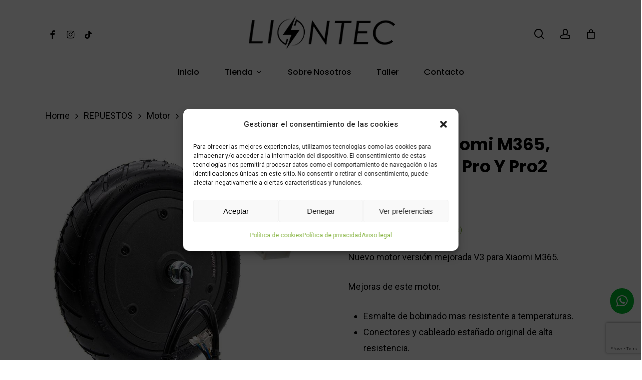

--- FILE ---
content_type: text/html; charset=UTF-8
request_url: https://www.liontec.es/producto/motor-v3-xiaomi-m365-essential-1s-pro-y-pro2-negro/
body_size: 28245
content:
<!doctype html>
<html dir="ltr" lang="es" prefix="og: https://ogp.me/ns#" class="no-js">
<head>
	<meta charset="UTF-8">
	<meta name="viewport" content="width=device-width, initial-scale=1, maximum-scale=1, user-scalable=0" /><title>Motor V3 Xiaomi M365, Essential, 1S, Pro y Pro2 Negro - Liontec</title>
	<style>img:is([sizes="auto" i], [sizes^="auto," i]) { contain-intrinsic-size: 3000px 1500px }</style>
	
		<!-- All in One SEO 4.6.2 - aioseo.com -->
		<meta name="description" content="Nuevo motor versión mejorada V3 para Xiaomi M365. Mejoras de este motor. Esmalte de bobinado mas resistente a temperaturas. Conectores y cableado estañado original de alta resistencia. Sensores hall modelo SS49E, resistente a temperaturas desde -40Cº hasta 150Cº y alimentación de 2.7V a 6.5V. Carcasa y tapa de motor e imanes originales. Estator bobinado en cuerpo de 30mm (frene a los 27mm de otros motores), aumentando el rendimiento del motor. Motor de 300W (500W máximo)." />
		<meta name="robots" content="max-image-preview:large" />
		<link rel="canonical" href="https://www.liontec.es/producto/motor-v3-xiaomi-m365-essential-1s-pro-y-pro2-negro/" />
		<meta name="generator" content="All in One SEO (AIOSEO) 4.6.2" />
		<meta property="og:locale" content="es_ES" />
		<meta property="og:site_name" content="Liontec - Patinetes Eléctricos" />
		<meta property="og:type" content="article" />
		<meta property="og:title" content="Motor V3 Xiaomi M365, Essential, 1S, Pro y Pro2 Negro - Liontec" />
		<meta property="og:description" content="Nuevo motor versión mejorada V3 para Xiaomi M365. Mejoras de este motor. Esmalte de bobinado mas resistente a temperaturas. Conectores y cableado estañado original de alta resistencia. Sensores hall modelo SS49E, resistente a temperaturas desde -40Cº hasta 150Cº y alimentación de 2.7V a 6.5V. Carcasa y tapa de motor e imanes originales. Estator bobinado en cuerpo de 30mm (frene a los 27mm de otros motores), aumentando el rendimiento del motor. Motor de 300W (500W máximo)." />
		<meta property="og:url" content="https://www.liontec.es/producto/motor-v3-xiaomi-m365-essential-1s-pro-y-pro2-negro/" />
		<meta property="fb:app_id" content="110252395273897" />
		<meta property="fb:admins" content="102093116102696" />
		<meta property="og:image" content="https://www.liontec.es/wp-content/uploads/2022/05/liontec-negro-web.jpg" />
		<meta property="og:image:secure_url" content="https://www.liontec.es/wp-content/uploads/2022/05/liontec-negro-web.jpg" />
		<meta property="og:image:width" content="305" />
		<meta property="og:image:height" content="230" />
		<meta property="article:published_time" content="2024-02-08T16:45:18+00:00" />
		<meta property="article:modified_time" content="2026-01-12T15:47:09+00:00" />
		<meta property="article:publisher" content="https://www.facebook.com/profile.php?id=100088840933118" />
		<meta property="article:author" content="102093116102696" />
		<meta name="twitter:card" content="summary" />
		<meta name="twitter:title" content="Motor V3 Xiaomi M365, Essential, 1S, Pro y Pro2 Negro - Liontec" />
		<meta name="twitter:description" content="Nuevo motor versión mejorada V3 para Xiaomi M365. Mejoras de este motor. Esmalte de bobinado mas resistente a temperaturas. Conectores y cableado estañado original de alta resistencia. Sensores hall modelo SS49E, resistente a temperaturas desde -40Cº hasta 150Cº y alimentación de 2.7V a 6.5V. Carcasa y tapa de motor e imanes originales. Estator bobinado en cuerpo de 30mm (frene a los 27mm de otros motores), aumentando el rendimiento del motor. Motor de 300W (500W máximo)." />
		<meta name="twitter:image" content="https://www.liontec.es/wp-content/uploads/2022/05/liontec-negro-web.jpg" />
		<script type="application/ld+json" class="aioseo-schema">
			{"@context":"https:\/\/schema.org","@graph":[{"@type":"BreadcrumbList","@id":"https:\/\/www.liontec.es\/producto\/motor-v3-xiaomi-m365-essential-1s-pro-y-pro2-negro\/#breadcrumblist","itemListElement":[{"@type":"ListItem","@id":"https:\/\/www.liontec.es\/#listItem","position":1,"name":"Hogar","item":"https:\/\/www.liontec.es\/","nextItem":"https:\/\/www.liontec.es\/producto\/motor-v3-xiaomi-m365-essential-1s-pro-y-pro2-negro\/#listItem"},{"@type":"ListItem","@id":"https:\/\/www.liontec.es\/producto\/motor-v3-xiaomi-m365-essential-1s-pro-y-pro2-negro\/#listItem","position":2,"name":"Motor V3 Xiaomi M365, Essential, 1S, Pro y Pro2 Negro","previousItem":"https:\/\/www.liontec.es\/#listItem"}]},{"@type":"ItemPage","@id":"https:\/\/www.liontec.es\/producto\/motor-v3-xiaomi-m365-essential-1s-pro-y-pro2-negro\/#itempage","url":"https:\/\/www.liontec.es\/producto\/motor-v3-xiaomi-m365-essential-1s-pro-y-pro2-negro\/","name":"Motor V3 Xiaomi M365, Essential, 1S, Pro y Pro2 Negro - Liontec","description":"Nuevo motor versi\u00f3n mejorada V3 para Xiaomi M365. Mejoras de este motor. Esmalte de bobinado mas resistente a temperaturas. Conectores y cableado esta\u00f1ado original de alta resistencia. Sensores hall modelo SS49E, resistente a temperaturas desde -40C\u00ba hasta 150C\u00ba y alimentaci\u00f3n de 2.7V a 6.5V. Carcasa y tapa de motor e imanes originales. Estator bobinado en cuerpo de 30mm (frene a los 27mm de otros motores), aumentando el rendimiento del motor. Motor de 300W (500W m\u00e1ximo).","inLanguage":"es-ES","isPartOf":{"@id":"https:\/\/www.liontec.es\/#website"},"breadcrumb":{"@id":"https:\/\/www.liontec.es\/producto\/motor-v3-xiaomi-m365-essential-1s-pro-y-pro2-negro\/#breadcrumblist"},"image":{"@type":"ImageObject","url":"https:\/\/www.liontec.es\/wp-content\/uploads\/2024\/02\/Motor-V3-Xiaomi-M365-Essential-1S-Pro-y-Pro2-s.jpg","@id":"https:\/\/www.liontec.es\/producto\/motor-v3-xiaomi-m365-essential-1s-pro-y-pro2-negro\/#mainImage","width":800,"height":800},"primaryImageOfPage":{"@id":"https:\/\/www.liontec.es\/producto\/motor-v3-xiaomi-m365-essential-1s-pro-y-pro2-negro\/#mainImage"},"datePublished":"2024-02-08T17:45:18+01:00","dateModified":"2026-01-12T16:47:09+01:00"},{"@type":"Organization","@id":"https:\/\/www.liontec.es\/#organization","name":"Liontec","url":"https:\/\/www.liontec.es\/","logo":{"@type":"ImageObject","url":"https:\/\/www.liontec.es\/wp-content\/uploads\/2022\/03\/liontec-patinetes-electricos-logo-.png","@id":"https:\/\/www.liontec.es\/producto\/motor-v3-xiaomi-m365-essential-1s-pro-y-pro2-negro\/#organizationLogo","width":239,"height":100},"image":{"@id":"https:\/\/www.liontec.es\/producto\/motor-v3-xiaomi-m365-essential-1s-pro-y-pro2-negro\/#organizationLogo"},"sameAs":["https:\/\/www.facebook.com\/profile.php?id=100088840933118","https:\/\/www.instagram.com\/liontec_vmp\/","https:\/\/www.youtube.com\/channel\/UC1NuUZuvXkPgMakcrswAgMw"],"contactPoint":{"@type":"ContactPoint","telephone":"+34642414800","contactType":"Customer Support"}},{"@type":"WebSite","@id":"https:\/\/www.liontec.es\/#website","url":"https:\/\/www.liontec.es\/","name":"Liontec","description":"Patinetes El\u00e9ctricos","inLanguage":"es-ES","publisher":{"@id":"https:\/\/www.liontec.es\/#organization"}}]}
		</script>
		<!-- All in One SEO -->

<link rel='dns-prefetch' href='//www.googletagmanager.com' />
<link rel='dns-prefetch' href='//fonts.googleapis.com' />
<link rel="alternate" type="application/rss+xml" title="Liontec &raquo; Feed" href="https://www.liontec.es/feed/" />
<link rel="alternate" type="application/rss+xml" title="Liontec &raquo; Feed de los comentarios" href="https://www.liontec.es/comments/feed/" />
<link rel="alternate" type="application/rss+xml" title="Liontec &raquo; Comentario Motor V3 Xiaomi M365, Essential, 1S, Pro y Pro2 Negro del feed" href="https://www.liontec.es/producto/motor-v3-xiaomi-m365-essential-1s-pro-y-pro2-negro/feed/" />
<script type="text/javascript">
/* <![CDATA[ */
window._wpemojiSettings = {"baseUrl":"https:\/\/s.w.org\/images\/core\/emoji\/15.0.3\/72x72\/","ext":".png","svgUrl":"https:\/\/s.w.org\/images\/core\/emoji\/15.0.3\/svg\/","svgExt":".svg","source":{"concatemoji":"https:\/\/www.liontec.es\/wp-includes\/js\/wp-emoji-release.min.js?ver=6.7.2"}};
/*! This file is auto-generated */
!function(i,n){var o,s,e;function c(e){try{var t={supportTests:e,timestamp:(new Date).valueOf()};sessionStorage.setItem(o,JSON.stringify(t))}catch(e){}}function p(e,t,n){e.clearRect(0,0,e.canvas.width,e.canvas.height),e.fillText(t,0,0);var t=new Uint32Array(e.getImageData(0,0,e.canvas.width,e.canvas.height).data),r=(e.clearRect(0,0,e.canvas.width,e.canvas.height),e.fillText(n,0,0),new Uint32Array(e.getImageData(0,0,e.canvas.width,e.canvas.height).data));return t.every(function(e,t){return e===r[t]})}function u(e,t,n){switch(t){case"flag":return n(e,"\ud83c\udff3\ufe0f\u200d\u26a7\ufe0f","\ud83c\udff3\ufe0f\u200b\u26a7\ufe0f")?!1:!n(e,"\ud83c\uddfa\ud83c\uddf3","\ud83c\uddfa\u200b\ud83c\uddf3")&&!n(e,"\ud83c\udff4\udb40\udc67\udb40\udc62\udb40\udc65\udb40\udc6e\udb40\udc67\udb40\udc7f","\ud83c\udff4\u200b\udb40\udc67\u200b\udb40\udc62\u200b\udb40\udc65\u200b\udb40\udc6e\u200b\udb40\udc67\u200b\udb40\udc7f");case"emoji":return!n(e,"\ud83d\udc26\u200d\u2b1b","\ud83d\udc26\u200b\u2b1b")}return!1}function f(e,t,n){var r="undefined"!=typeof WorkerGlobalScope&&self instanceof WorkerGlobalScope?new OffscreenCanvas(300,150):i.createElement("canvas"),a=r.getContext("2d",{willReadFrequently:!0}),o=(a.textBaseline="top",a.font="600 32px Arial",{});return e.forEach(function(e){o[e]=t(a,e,n)}),o}function t(e){var t=i.createElement("script");t.src=e,t.defer=!0,i.head.appendChild(t)}"undefined"!=typeof Promise&&(o="wpEmojiSettingsSupports",s=["flag","emoji"],n.supports={everything:!0,everythingExceptFlag:!0},e=new Promise(function(e){i.addEventListener("DOMContentLoaded",e,{once:!0})}),new Promise(function(t){var n=function(){try{var e=JSON.parse(sessionStorage.getItem(o));if("object"==typeof e&&"number"==typeof e.timestamp&&(new Date).valueOf()<e.timestamp+604800&&"object"==typeof e.supportTests)return e.supportTests}catch(e){}return null}();if(!n){if("undefined"!=typeof Worker&&"undefined"!=typeof OffscreenCanvas&&"undefined"!=typeof URL&&URL.createObjectURL&&"undefined"!=typeof Blob)try{var e="postMessage("+f.toString()+"("+[JSON.stringify(s),u.toString(),p.toString()].join(",")+"));",r=new Blob([e],{type:"text/javascript"}),a=new Worker(URL.createObjectURL(r),{name:"wpTestEmojiSupports"});return void(a.onmessage=function(e){c(n=e.data),a.terminate(),t(n)})}catch(e){}c(n=f(s,u,p))}t(n)}).then(function(e){for(var t in e)n.supports[t]=e[t],n.supports.everything=n.supports.everything&&n.supports[t],"flag"!==t&&(n.supports.everythingExceptFlag=n.supports.everythingExceptFlag&&n.supports[t]);n.supports.everythingExceptFlag=n.supports.everythingExceptFlag&&!n.supports.flag,n.DOMReady=!1,n.readyCallback=function(){n.DOMReady=!0}}).then(function(){return e}).then(function(){var e;n.supports.everything||(n.readyCallback(),(e=n.source||{}).concatemoji?t(e.concatemoji):e.wpemoji&&e.twemoji&&(t(e.twemoji),t(e.wpemoji)))}))}((window,document),window._wpemojiSettings);
/* ]]> */
</script>
<style id='wp-emoji-styles-inline-css' type='text/css'>

	img.wp-smiley, img.emoji {
		display: inline !important;
		border: none !important;
		box-shadow: none !important;
		height: 1em !important;
		width: 1em !important;
		margin: 0 0.07em !important;
		vertical-align: -0.1em !important;
		background: none !important;
		padding: 0 !important;
	}
</style>
<link rel='stylesheet' id='wp-block-library-css' href='https://www.liontec.es/wp-includes/css/dist/block-library/style.min.css?ver=6.7.2' type='text/css' media='all' />
<link rel='stylesheet' id='yith-wcan-shortcodes-css' href='https://www.liontec.es/wp-content/plugins/yith-woocommerce-ajax-navigation/assets/css/shortcodes.css?ver=5.0.1' type='text/css' media='all' />
<style id='yith-wcan-shortcodes-inline-css' type='text/css'>
:root{
	--yith-wcan-filters_colors_titles: #434343;
	--yith-wcan-filters_colors_background: #FFFFFF;
	--yith-wcan-filters_colors_accent: #A7144C;
	--yith-wcan-filters_colors_accent_r: 167;
	--yith-wcan-filters_colors_accent_g: 20;
	--yith-wcan-filters_colors_accent_b: 76;
	--yith-wcan-color_swatches_border_radius: 100%;
	--yith-wcan-color_swatches_size: 30px;
	--yith-wcan-labels_style_background: #FFFFFF;
	--yith-wcan-labels_style_background_hover: #A7144C;
	--yith-wcan-labels_style_background_active: #A7144C;
	--yith-wcan-labels_style_text: #434343;
	--yith-wcan-labels_style_text_hover: #FFFFFF;
	--yith-wcan-labels_style_text_active: #FFFFFF;
	--yith-wcan-anchors_style_text: #434343;
	--yith-wcan-anchors_style_text_hover: #A7144C;
	--yith-wcan-anchors_style_text_active: #A7144C;
}
</style>
<style id='classic-theme-styles-inline-css' type='text/css'>
/*! This file is auto-generated */
.wp-block-button__link{color:#fff;background-color:#32373c;border-radius:9999px;box-shadow:none;text-decoration:none;padding:calc(.667em + 2px) calc(1.333em + 2px);font-size:1.125em}.wp-block-file__button{background:#32373c;color:#fff;text-decoration:none}
</style>
<style id='global-styles-inline-css' type='text/css'>
:root{--wp--preset--aspect-ratio--square: 1;--wp--preset--aspect-ratio--4-3: 4/3;--wp--preset--aspect-ratio--3-4: 3/4;--wp--preset--aspect-ratio--3-2: 3/2;--wp--preset--aspect-ratio--2-3: 2/3;--wp--preset--aspect-ratio--16-9: 16/9;--wp--preset--aspect-ratio--9-16: 9/16;--wp--preset--color--black: #000000;--wp--preset--color--cyan-bluish-gray: #abb8c3;--wp--preset--color--white: #ffffff;--wp--preset--color--pale-pink: #f78da7;--wp--preset--color--vivid-red: #cf2e2e;--wp--preset--color--luminous-vivid-orange: #ff6900;--wp--preset--color--luminous-vivid-amber: #fcb900;--wp--preset--color--light-green-cyan: #7bdcb5;--wp--preset--color--vivid-green-cyan: #00d084;--wp--preset--color--pale-cyan-blue: #8ed1fc;--wp--preset--color--vivid-cyan-blue: #0693e3;--wp--preset--color--vivid-purple: #9b51e0;--wp--preset--gradient--vivid-cyan-blue-to-vivid-purple: linear-gradient(135deg,rgba(6,147,227,1) 0%,rgb(155,81,224) 100%);--wp--preset--gradient--light-green-cyan-to-vivid-green-cyan: linear-gradient(135deg,rgb(122,220,180) 0%,rgb(0,208,130) 100%);--wp--preset--gradient--luminous-vivid-amber-to-luminous-vivid-orange: linear-gradient(135deg,rgba(252,185,0,1) 0%,rgba(255,105,0,1) 100%);--wp--preset--gradient--luminous-vivid-orange-to-vivid-red: linear-gradient(135deg,rgba(255,105,0,1) 0%,rgb(207,46,46) 100%);--wp--preset--gradient--very-light-gray-to-cyan-bluish-gray: linear-gradient(135deg,rgb(238,238,238) 0%,rgb(169,184,195) 100%);--wp--preset--gradient--cool-to-warm-spectrum: linear-gradient(135deg,rgb(74,234,220) 0%,rgb(151,120,209) 20%,rgb(207,42,186) 40%,rgb(238,44,130) 60%,rgb(251,105,98) 80%,rgb(254,248,76) 100%);--wp--preset--gradient--blush-light-purple: linear-gradient(135deg,rgb(255,206,236) 0%,rgb(152,150,240) 100%);--wp--preset--gradient--blush-bordeaux: linear-gradient(135deg,rgb(254,205,165) 0%,rgb(254,45,45) 50%,rgb(107,0,62) 100%);--wp--preset--gradient--luminous-dusk: linear-gradient(135deg,rgb(255,203,112) 0%,rgb(199,81,192) 50%,rgb(65,88,208) 100%);--wp--preset--gradient--pale-ocean: linear-gradient(135deg,rgb(255,245,203) 0%,rgb(182,227,212) 50%,rgb(51,167,181) 100%);--wp--preset--gradient--electric-grass: linear-gradient(135deg,rgb(202,248,128) 0%,rgb(113,206,126) 100%);--wp--preset--gradient--midnight: linear-gradient(135deg,rgb(2,3,129) 0%,rgb(40,116,252) 100%);--wp--preset--font-size--small: 13px;--wp--preset--font-size--medium: 20px;--wp--preset--font-size--large: 36px;--wp--preset--font-size--x-large: 42px;--wp--preset--spacing--20: 0.44rem;--wp--preset--spacing--30: 0.67rem;--wp--preset--spacing--40: 1rem;--wp--preset--spacing--50: 1.5rem;--wp--preset--spacing--60: 2.25rem;--wp--preset--spacing--70: 3.38rem;--wp--preset--spacing--80: 5.06rem;--wp--preset--shadow--natural: 6px 6px 9px rgba(0, 0, 0, 0.2);--wp--preset--shadow--deep: 12px 12px 50px rgba(0, 0, 0, 0.4);--wp--preset--shadow--sharp: 6px 6px 0px rgba(0, 0, 0, 0.2);--wp--preset--shadow--outlined: 6px 6px 0px -3px rgba(255, 255, 255, 1), 6px 6px rgba(0, 0, 0, 1);--wp--preset--shadow--crisp: 6px 6px 0px rgba(0, 0, 0, 1);}:where(.is-layout-flex){gap: 0.5em;}:where(.is-layout-grid){gap: 0.5em;}body .is-layout-flex{display: flex;}.is-layout-flex{flex-wrap: wrap;align-items: center;}.is-layout-flex > :is(*, div){margin: 0;}body .is-layout-grid{display: grid;}.is-layout-grid > :is(*, div){margin: 0;}:where(.wp-block-columns.is-layout-flex){gap: 2em;}:where(.wp-block-columns.is-layout-grid){gap: 2em;}:where(.wp-block-post-template.is-layout-flex){gap: 1.25em;}:where(.wp-block-post-template.is-layout-grid){gap: 1.25em;}.has-black-color{color: var(--wp--preset--color--black) !important;}.has-cyan-bluish-gray-color{color: var(--wp--preset--color--cyan-bluish-gray) !important;}.has-white-color{color: var(--wp--preset--color--white) !important;}.has-pale-pink-color{color: var(--wp--preset--color--pale-pink) !important;}.has-vivid-red-color{color: var(--wp--preset--color--vivid-red) !important;}.has-luminous-vivid-orange-color{color: var(--wp--preset--color--luminous-vivid-orange) !important;}.has-luminous-vivid-amber-color{color: var(--wp--preset--color--luminous-vivid-amber) !important;}.has-light-green-cyan-color{color: var(--wp--preset--color--light-green-cyan) !important;}.has-vivid-green-cyan-color{color: var(--wp--preset--color--vivid-green-cyan) !important;}.has-pale-cyan-blue-color{color: var(--wp--preset--color--pale-cyan-blue) !important;}.has-vivid-cyan-blue-color{color: var(--wp--preset--color--vivid-cyan-blue) !important;}.has-vivid-purple-color{color: var(--wp--preset--color--vivid-purple) !important;}.has-black-background-color{background-color: var(--wp--preset--color--black) !important;}.has-cyan-bluish-gray-background-color{background-color: var(--wp--preset--color--cyan-bluish-gray) !important;}.has-white-background-color{background-color: var(--wp--preset--color--white) !important;}.has-pale-pink-background-color{background-color: var(--wp--preset--color--pale-pink) !important;}.has-vivid-red-background-color{background-color: var(--wp--preset--color--vivid-red) !important;}.has-luminous-vivid-orange-background-color{background-color: var(--wp--preset--color--luminous-vivid-orange) !important;}.has-luminous-vivid-amber-background-color{background-color: var(--wp--preset--color--luminous-vivid-amber) !important;}.has-light-green-cyan-background-color{background-color: var(--wp--preset--color--light-green-cyan) !important;}.has-vivid-green-cyan-background-color{background-color: var(--wp--preset--color--vivid-green-cyan) !important;}.has-pale-cyan-blue-background-color{background-color: var(--wp--preset--color--pale-cyan-blue) !important;}.has-vivid-cyan-blue-background-color{background-color: var(--wp--preset--color--vivid-cyan-blue) !important;}.has-vivid-purple-background-color{background-color: var(--wp--preset--color--vivid-purple) !important;}.has-black-border-color{border-color: var(--wp--preset--color--black) !important;}.has-cyan-bluish-gray-border-color{border-color: var(--wp--preset--color--cyan-bluish-gray) !important;}.has-white-border-color{border-color: var(--wp--preset--color--white) !important;}.has-pale-pink-border-color{border-color: var(--wp--preset--color--pale-pink) !important;}.has-vivid-red-border-color{border-color: var(--wp--preset--color--vivid-red) !important;}.has-luminous-vivid-orange-border-color{border-color: var(--wp--preset--color--luminous-vivid-orange) !important;}.has-luminous-vivid-amber-border-color{border-color: var(--wp--preset--color--luminous-vivid-amber) !important;}.has-light-green-cyan-border-color{border-color: var(--wp--preset--color--light-green-cyan) !important;}.has-vivid-green-cyan-border-color{border-color: var(--wp--preset--color--vivid-green-cyan) !important;}.has-pale-cyan-blue-border-color{border-color: var(--wp--preset--color--pale-cyan-blue) !important;}.has-vivid-cyan-blue-border-color{border-color: var(--wp--preset--color--vivid-cyan-blue) !important;}.has-vivid-purple-border-color{border-color: var(--wp--preset--color--vivid-purple) !important;}.has-vivid-cyan-blue-to-vivid-purple-gradient-background{background: var(--wp--preset--gradient--vivid-cyan-blue-to-vivid-purple) !important;}.has-light-green-cyan-to-vivid-green-cyan-gradient-background{background: var(--wp--preset--gradient--light-green-cyan-to-vivid-green-cyan) !important;}.has-luminous-vivid-amber-to-luminous-vivid-orange-gradient-background{background: var(--wp--preset--gradient--luminous-vivid-amber-to-luminous-vivid-orange) !important;}.has-luminous-vivid-orange-to-vivid-red-gradient-background{background: var(--wp--preset--gradient--luminous-vivid-orange-to-vivid-red) !important;}.has-very-light-gray-to-cyan-bluish-gray-gradient-background{background: var(--wp--preset--gradient--very-light-gray-to-cyan-bluish-gray) !important;}.has-cool-to-warm-spectrum-gradient-background{background: var(--wp--preset--gradient--cool-to-warm-spectrum) !important;}.has-blush-light-purple-gradient-background{background: var(--wp--preset--gradient--blush-light-purple) !important;}.has-blush-bordeaux-gradient-background{background: var(--wp--preset--gradient--blush-bordeaux) !important;}.has-luminous-dusk-gradient-background{background: var(--wp--preset--gradient--luminous-dusk) !important;}.has-pale-ocean-gradient-background{background: var(--wp--preset--gradient--pale-ocean) !important;}.has-electric-grass-gradient-background{background: var(--wp--preset--gradient--electric-grass) !important;}.has-midnight-gradient-background{background: var(--wp--preset--gradient--midnight) !important;}.has-small-font-size{font-size: var(--wp--preset--font-size--small) !important;}.has-medium-font-size{font-size: var(--wp--preset--font-size--medium) !important;}.has-large-font-size{font-size: var(--wp--preset--font-size--large) !important;}.has-x-large-font-size{font-size: var(--wp--preset--font-size--x-large) !important;}
:where(.wp-block-post-template.is-layout-flex){gap: 1.25em;}:where(.wp-block-post-template.is-layout-grid){gap: 1.25em;}
:where(.wp-block-columns.is-layout-flex){gap: 2em;}:where(.wp-block-columns.is-layout-grid){gap: 2em;}
:root :where(.wp-block-pullquote){font-size: 1.5em;line-height: 1.6;}
</style>
<link rel='stylesheet' id='contact-form-7-css' href='https://www.liontec.es/wp-content/plugins/contact-form-7/includes/css/styles.css?ver=5.9.4' type='text/css' media='all' />
<link rel='stylesheet' id='photoswipe-css' href='https://www.liontec.es/wp-content/plugins/woocommerce/assets/css/photoswipe/photoswipe.min.css?ver=8.8.6' type='text/css' media='all' />
<link rel='stylesheet' id='photoswipe-default-skin-css' href='https://www.liontec.es/wp-content/plugins/woocommerce/assets/css/photoswipe/default-skin/default-skin.min.css?ver=8.8.6' type='text/css' media='all' />
<link rel='stylesheet' id='woocommerce-layout-css' href='https://www.liontec.es/wp-content/plugins/woocommerce/assets/css/woocommerce-layout.css?ver=8.8.6' type='text/css' media='all' />
<link rel='stylesheet' id='woocommerce-smallscreen-css' href='https://www.liontec.es/wp-content/plugins/woocommerce/assets/css/woocommerce-smallscreen.css?ver=8.8.6' type='text/css' media='only screen and (max-width: 768px)' />
<link rel='stylesheet' id='woocommerce-general-css' href='https://www.liontec.es/wp-content/plugins/woocommerce/assets/css/woocommerce.css?ver=8.8.6' type='text/css' media='all' />
<style id='woocommerce-inline-inline-css' type='text/css'>
.woocommerce form .form-row .required { visibility: visible; }
</style>
<link rel='stylesheet' id='cmplz-general-css' href='https://www.liontec.es/wp-content/plugins/complianz-gdpr/assets/css/cookieblocker.min.css?ver=1715329943' type='text/css' media='all' />
<link rel='stylesheet' id='font-awesome-css' href='https://www.liontec.es/wp-content/themes/salient/css/font-awesome-legacy.min.css?ver=4.7.1' type='text/css' media='all' />
<style id='font-awesome-inline-css' type='text/css'>
[data-font="FontAwesome"]:before {font-family: 'FontAwesome' !important;content: attr(data-icon) !important;speak: none !important;font-weight: normal !important;font-variant: normal !important;text-transform: none !important;line-height: 1 !important;font-style: normal !important;-webkit-font-smoothing: antialiased !important;-moz-osx-font-smoothing: grayscale !important;}
</style>
<link rel='stylesheet' id='salient-grid-system-css' href='https://www.liontec.es/wp-content/themes/salient/css/build/grid-system.css?ver=14.0.5' type='text/css' media='all' />
<link rel='stylesheet' id='main-styles-css' href='https://www.liontec.es/wp-content/themes/salient/css/build/style.css?ver=14.0.5' type='text/css' media='all' />
<style id='main-styles-inline-css' type='text/css'>
.woocommerce div.product form.variations_form .fancy-select-wrap {
				position: relative;
			 }
			 .woocommerce div.product form.variations_form .select2-container--open:not(.select2) {
				top: 105%!important;
				min-width: 150px;
			 }
</style>
<link rel='stylesheet' id='nectar-header-layout-centered-bottom-bar-css' href='https://www.liontec.es/wp-content/themes/salient/css/build/header/header-layout-centered-bottom-bar.css?ver=14.0.5' type='text/css' media='all' />
<link rel='stylesheet' id='nectar-element-highlighted-text-css' href='https://www.liontec.es/wp-content/themes/salient/css/build/elements/element-highlighted-text.css?ver=14.0.5' type='text/css' media='all' />
<link rel='stylesheet' id='nectar-element-recent-posts-css' href='https://www.liontec.es/wp-content/themes/salient/css/build/elements/element-recent-posts.css?ver=14.0.5' type='text/css' media='all' />
<link rel='stylesheet' id='nectar_default_font_open_sans-css' href='https://fonts.googleapis.com/css?family=Open+Sans%3A300%2C400%2C600%2C700&#038;subset=latin%2Clatin-ext' type='text/css' media='all' />
<link rel='stylesheet' id='responsive-css' href='https://www.liontec.es/wp-content/themes/salient/css/build/responsive.css?ver=14.0.5' type='text/css' media='all' />
<link rel='stylesheet' id='nectar-product-style-minimal-css' href='https://www.liontec.es/wp-content/themes/salient/css/build/third-party/woocommerce/product-style-minimal.css?ver=14.0.5' type='text/css' media='all' />
<link rel='stylesheet' id='woocommerce-css' href='https://www.liontec.es/wp-content/themes/salient/css/build/woocommerce.css?ver=14.0.5' type='text/css' media='all' />
<link rel='stylesheet' id='nectar-woocommerce-single-css' href='https://www.liontec.es/wp-content/themes/salient/css/build/third-party/woocommerce/product-single.css?ver=14.0.5' type='text/css' media='all' />
<link rel='stylesheet' id='select2-css' href='https://www.liontec.es/wp-content/plugins/woocommerce/assets/css/select2.css?ver=8.8.6' type='text/css' media='all' />
<link rel='stylesheet' id='skin-material-css' href='https://www.liontec.es/wp-content/themes/salient/css/build/skin-material.css?ver=14.0.5' type='text/css' media='all' />
<link rel='stylesheet' id='salient-wp-menu-dynamic-css' href='https://www.liontec.es/wp-content/uploads/salient/menu-dynamic.css?ver=86836' type='text/css' media='all' />
<link rel='stylesheet' id='js_composer_front-css' href='https://www.liontec.es/wp-content/plugins/js_composer_salient/assets/css/js_composer.min.css?ver=6.7.1' type='text/css' media='all' />
<link rel='stylesheet' id='dynamic-css-css' href='https://www.liontec.es/wp-content/themes/salient/css/salient-dynamic-styles.css?ver=11577' type='text/css' media='all' />
<style id='dynamic-css-inline-css' type='text/css'>
#header-space{background-color:#ffffff}@media only screen and (min-width:1000px){body #ajax-content-wrap.no-scroll{min-height:calc(100vh - 180px);height:calc(100vh - 180px)!important;}}@media only screen and (min-width:1000px){#page-header-wrap.fullscreen-header,#page-header-wrap.fullscreen-header #page-header-bg,html:not(.nectar-box-roll-loaded) .nectar-box-roll > #page-header-bg.fullscreen-header,.nectar_fullscreen_zoom_recent_projects,#nectar_fullscreen_rows:not(.afterLoaded) > div{height:calc(100vh - 179px);}.wpb_row.vc_row-o-full-height.top-level,.wpb_row.vc_row-o-full-height.top-level > .col.span_12{min-height:calc(100vh - 179px);}html:not(.nectar-box-roll-loaded) .nectar-box-roll > #page-header-bg.fullscreen-header{top:180px;}.nectar-slider-wrap[data-fullscreen="true"]:not(.loaded),.nectar-slider-wrap[data-fullscreen="true"]:not(.loaded) .swiper-container{height:calc(100vh - 178px)!important;}.admin-bar .nectar-slider-wrap[data-fullscreen="true"]:not(.loaded),.admin-bar .nectar-slider-wrap[data-fullscreen="true"]:not(.loaded) .swiper-container{height:calc(100vh - 178px - 32px)!important;}}@media only screen and (max-width:999px){.using-mobile-browser #nectar_fullscreen_rows:not(.afterLoaded):not([data-mobile-disable="on"]) > div{height:calc(100vh - 126px);}.using-mobile-browser .wpb_row.vc_row-o-full-height.top-level,.using-mobile-browser .wpb_row.vc_row-o-full-height.top-level > .col.span_12,[data-permanent-transparent="1"].using-mobile-browser .wpb_row.vc_row-o-full-height.top-level,[data-permanent-transparent="1"].using-mobile-browser .wpb_row.vc_row-o-full-height.top-level > .col.span_12{min-height:calc(100vh - 126px);}html:not(.nectar-box-roll-loaded) .nectar-box-roll > #page-header-bg.fullscreen-header,.nectar_fullscreen_zoom_recent_projects,.nectar-slider-wrap[data-fullscreen="true"]:not(.loaded),.nectar-slider-wrap[data-fullscreen="true"]:not(.loaded) .swiper-container,#nectar_fullscreen_rows:not(.afterLoaded):not([data-mobile-disable="on"]) > div{height:calc(100vh - 73px);}.wpb_row.vc_row-o-full-height.top-level,.wpb_row.vc_row-o-full-height.top-level > .col.span_12{min-height:calc(100vh - 73px);}body[data-transparent-header="false"] #ajax-content-wrap.no-scroll{min-height:calc(100vh - 73px);height:calc(100vh - 73px);}}.woocommerce.single-product #single-meta{position:relative!important;top:0!important;margin:0;left:8px;height:auto;}.woocommerce.single-product #single-meta:after{display:block;content:" ";clear:both;height:1px;}.woocommerce ul.products li.product.material,.woocommerce-page ul.products li.product.material{background-color:#ffffff;}.woocommerce ul.products li.product.minimal .product-wrap,.woocommerce ul.products li.product.minimal .background-color-expand,.woocommerce-page ul.products li.product.minimal .product-wrap,.woocommerce-page ul.products li.product.minimal .background-color-expand{background-color:#ffffff;}.col.padding-3-percent > .vc_column-inner,.col.padding-3-percent > .n-sticky > .vc_column-inner{padding:calc(600px * 0.03);}@media only screen and (max-width:690px){.col.padding-3-percent > .vc_column-inner,.col.padding-3-percent > .n-sticky > .vc_column-inner{padding:calc(100vw * 0.03);}}@media only screen and (min-width:1000px){.col.padding-3-percent > .vc_column-inner,.col.padding-3-percent > .n-sticky > .vc_column-inner{padding:calc((100vw - 180px) * 0.03);}.column_container:not(.vc_col-sm-12) .col.padding-3-percent > .vc_column-inner{padding:calc((100vw - 180px) * 0.015);}}@media only screen and (min-width:1425px){.col.padding-3-percent > .vc_column-inner{padding:calc(1245px * 0.03);}.column_container:not(.vc_col-sm-12) .col.padding-3-percent > .vc_column-inner{padding:calc(1245px * 0.015);}}.full-width-content .col.padding-3-percent > .vc_column-inner{padding:calc(100vw * 0.03);}@media only screen and (max-width:999px){.full-width-content .col.padding-3-percent > .vc_column-inner{padding:calc(100vw * 0.03);}}@media only screen and (min-width:1000px){.full-width-content .column_container:not(.vc_col-sm-12) .col.padding-3-percent > .vc_column-inner{padding:calc(100vw * 0.015);}}body #ajax-content-wrap .col[data-padding-pos="right"] > .vc_column-inner,#ajax-content-wrap .col[data-padding-pos="right"] > .n-sticky > .vc_column-inner{padding-left:0;padding-top:0;padding-bottom:0}.col.padding-4-percent > .vc_column-inner,.col.padding-4-percent > .n-sticky > .vc_column-inner{padding:calc(600px * 0.06);}@media only screen and (max-width:690px){.col.padding-4-percent > .vc_column-inner,.col.padding-4-percent > .n-sticky > .vc_column-inner{padding:calc(100vw * 0.06);}}@media only screen and (min-width:1000px){.col.padding-4-percent > .vc_column-inner,.col.padding-4-percent > .n-sticky > .vc_column-inner{padding:calc((100vw - 180px) * 0.04);}.column_container:not(.vc_col-sm-12) .col.padding-4-percent > .vc_column-inner{padding:calc((100vw - 180px) * 0.02);}}@media only screen and (min-width:1425px){.col.padding-4-percent > .vc_column-inner{padding:calc(1245px * 0.04);}.column_container:not(.vc_col-sm-12) .col.padding-4-percent > .vc_column-inner{padding:calc(1245px * 0.02);}}.full-width-content .col.padding-4-percent > .vc_column-inner{padding:calc(100vw * 0.04);}@media only screen and (max-width:999px){.full-width-content .col.padding-4-percent > .vc_column-inner{padding:calc(100vw * 0.06);}}@media only screen and (min-width:1000px){.full-width-content .column_container:not(.vc_col-sm-12) .col.padding-4-percent > .vc_column-inner{padding:calc(100vw * 0.02);}}.col.padding-2-percent > .vc_column-inner,.col.padding-2-percent > .n-sticky > .vc_column-inner{padding:calc(600px * 0.03);}@media only screen and (max-width:690px){.col.padding-2-percent > .vc_column-inner,.col.padding-2-percent > .n-sticky > .vc_column-inner{padding:calc(100vw * 0.03);}}@media only screen and (min-width:1000px){.col.padding-2-percent > .vc_column-inner,.col.padding-2-percent > .n-sticky > .vc_column-inner{padding:calc((100vw - 180px) * 0.02);}.column_container:not(.vc_col-sm-12) .col.padding-2-percent > .vc_column-inner{padding:calc((100vw - 180px) * 0.01);}}@media only screen and (min-width:1425px){.col.padding-2-percent > .vc_column-inner{padding:calc(1245px * 0.02);}.column_container:not(.vc_col-sm-12) .col.padding-2-percent > .vc_column-inner{padding:calc(1245px * 0.01);}}.full-width-content .col.padding-2-percent > .vc_column-inner{padding:calc(100vw * 0.02);}@media only screen and (max-width:999px){.full-width-content .col.padding-2-percent > .vc_column-inner{padding:calc(100vw * 0.03);}}@media only screen and (min-width:1000px){.full-width-content .column_container:not(.vc_col-sm-12) .col.padding-2-percent > .vc_column-inner{padding:calc(100vw * 0.01);}}#ajax-content-wrap .col[data-padding-pos="top-bottom"]> .vc_column-inner,#ajax-content-wrap .col[data-padding-pos="top-bottom"] > .n-sticky > .vc_column-inner{padding-left:0;padding-right:0}.nectar-highlighted-text[data-color="#84b33d"]:not([data-style="text_outline"]) em{background-image:linear-gradient(to right,#84b33d 0,#84b33d 100%);}.nectar-highlighted-text[data-color="#84b33d"]:not([data-style="text_outline"]) em.has-link,.nectar-highlighted-text[data-color="#84b33d"]:not([data-style="text_outline"]) a em{background-image:linear-gradient(to right,#84b33d 0,#84b33d 100%),linear-gradient(to right,#84b33d 0,#84b33d 100%);}.screen-reader-text,.nectar-skip-to-content:not(:focus){border:0;clip:rect(1px,1px,1px,1px);clip-path:inset(50%);height:1px;margin:-1px;overflow:hidden;padding:0;position:absolute!important;width:1px;word-wrap:normal!important;}
</style>
<link rel='stylesheet' id='salient-child-style-css' href='https://www.liontec.es/wp-content/themes/salient-child/style.css?ver=14.0.5' type='text/css' media='all' />
<link rel='stylesheet' id='redux-google-fonts-salient_redux-css' href='https://fonts.googleapis.com/css?family=Poppins%3A500%2C600%2C700%2C400%2C400italic%7CRoboto%3A500%2C400%2C700%7CMontserrat%3A500&#038;subset=latin%2Clatin-ext&#038;ver=1676012850' type='text/css' media='all' />
<script type="text/javascript" src="https://www.liontec.es/wp-includes/js/jquery/jquery.min.js?ver=3.7.1" id="jquery-core-js"></script>
<script type="text/javascript" src="https://www.liontec.es/wp-includes/js/jquery/jquery-migrate.min.js?ver=3.4.1" id="jquery-migrate-js"></script>
<script type="text/javascript" id="tt4b_ajax_script-js-extra">
/* <![CDATA[ */
var tt4b_script_vars = {"pixel_code":"COFP6D3C77U07JHB2IGG","currency":"EUR","country":"ES","advanced_matching":"1"};
/* ]]> */
</script>
<script type="text/javascript" src="https://www.liontec.es/wp-content/plugins/tiktok-for-woocommerce/admin/js/ajaxSnippet.js?ver=v1" id="tt4b_ajax_script-js"></script>
<script type="text/javascript" src="https://www.liontec.es/wp-content/plugins/woocommerce/assets/js/jquery-blockui/jquery.blockUI.min.js?ver=2.7.0-wc.8.8.6" id="jquery-blockui-js" data-wp-strategy="defer"></script>
<script type="text/javascript" id="wc-add-to-cart-js-extra">
/* <![CDATA[ */
var wc_add_to_cart_params = {"ajax_url":"\/wp-admin\/admin-ajax.php","wc_ajax_url":"\/?wc-ajax=%%endpoint%%","i18n_view_cart":"View cart","cart_url":"https:\/\/www.liontec.es\/carrito\/","is_cart":"","cart_redirect_after_add":"no"};
/* ]]> */
</script>
<script type="text/javascript" src="https://www.liontec.es/wp-content/plugins/woocommerce/assets/js/frontend/add-to-cart.min.js?ver=8.8.6" id="wc-add-to-cart-js" data-wp-strategy="defer"></script>
<script type="text/javascript" src="https://www.liontec.es/wp-content/plugins/woocommerce/assets/js/zoom/jquery.zoom.min.js?ver=1.7.21-wc.8.8.6" id="zoom-js" defer="defer" data-wp-strategy="defer"></script>
<script type="text/javascript" src="https://www.liontec.es/wp-content/plugins/woocommerce/assets/js/photoswipe/photoswipe.min.js?ver=4.1.1-wc.8.8.6" id="photoswipe-js" defer="defer" data-wp-strategy="defer"></script>
<script type="text/javascript" src="https://www.liontec.es/wp-content/plugins/woocommerce/assets/js/photoswipe/photoswipe-ui-default.min.js?ver=4.1.1-wc.8.8.6" id="photoswipe-ui-default-js" defer="defer" data-wp-strategy="defer"></script>
<script type="text/javascript" id="wc-single-product-js-extra">
/* <![CDATA[ */
var wc_single_product_params = {"i18n_required_rating_text":"Please select a rating","review_rating_required":"yes","flexslider":{"rtl":false,"animation":"slide","smoothHeight":true,"directionNav":false,"controlNav":"thumbnails","slideshow":false,"animationSpeed":500,"animationLoop":false,"allowOneSlide":false},"zoom_enabled":"1","zoom_options":[],"photoswipe_enabled":"1","photoswipe_options":{"shareEl":false,"closeOnScroll":false,"history":false,"hideAnimationDuration":0,"showAnimationDuration":0},"flexslider_enabled":""};
/* ]]> */
</script>
<script type="text/javascript" src="https://www.liontec.es/wp-content/plugins/woocommerce/assets/js/frontend/single-product.min.js?ver=8.8.6" id="wc-single-product-js" defer="defer" data-wp-strategy="defer"></script>
<script type="text/javascript" src="https://www.liontec.es/wp-content/plugins/woocommerce/assets/js/js-cookie/js.cookie.min.js?ver=2.1.4-wc.8.8.6" id="js-cookie-js" defer="defer" data-wp-strategy="defer"></script>
<script type="text/javascript" id="woocommerce-js-extra">
/* <![CDATA[ */
var woocommerce_params = {"ajax_url":"\/wp-admin\/admin-ajax.php","wc_ajax_url":"\/?wc-ajax=%%endpoint%%"};
/* ]]> */
</script>
<script type="text/javascript" src="https://www.liontec.es/wp-content/plugins/woocommerce/assets/js/frontend/woocommerce.min.js?ver=8.8.6" id="woocommerce-js" defer="defer" data-wp-strategy="defer"></script>
<script type="text/javascript" src="https://www.liontec.es/wp-content/plugins/js_composer_salient/assets/js/vendors/woocommerce-add-to-cart.js?ver=6.7.1" id="vc_woocommerce-add-to-cart-js-js"></script>

<!-- Fragmento de código de la etiqueta de Google (gtag.js) añadida por Site Kit -->

<!-- Fragmento de código de Google Analytics añadido por Site Kit -->
<script type="text/javascript" src="https://www.googletagmanager.com/gtag/js?id=GT-NFX8JSZ" id="google_gtagjs-js" async></script>
<script type="text/javascript" id="google_gtagjs-js-after">
/* <![CDATA[ */
window.dataLayer = window.dataLayer || [];function gtag(){dataLayer.push(arguments);}
gtag("set","linker",{"domains":["www.liontec.es"]});
gtag("js", new Date());
gtag("set", "developer_id.dZTNiMT", true);
gtag("config", "GT-NFX8JSZ");
/* ]]> */
</script>

<!-- Finalizar fragmento de código de la etiqueta de Google (gtags.js) añadida por Site Kit -->
<link rel="https://api.w.org/" href="https://www.liontec.es/wp-json/" /><link rel="alternate" title="JSON" type="application/json" href="https://www.liontec.es/wp-json/wp/v2/product/15971" /><link rel="EditURI" type="application/rsd+xml" title="RSD" href="https://www.liontec.es/xmlrpc.php?rsd" />
<meta name="generator" content="WordPress 6.7.2" />
<meta name="generator" content="WooCommerce 8.8.6" />
<link rel='shortlink' href='https://www.liontec.es/?p=15971' />
<link rel="alternate" title="oEmbed (JSON)" type="application/json+oembed" href="https://www.liontec.es/wp-json/oembed/1.0/embed?url=https%3A%2F%2Fwww.liontec.es%2Fproducto%2Fmotor-v3-xiaomi-m365-essential-1s-pro-y-pro2-negro%2F" />
<link rel="alternate" title="oEmbed (XML)" type="text/xml+oembed" href="https://www.liontec.es/wp-json/oembed/1.0/embed?url=https%3A%2F%2Fwww.liontec.es%2Fproducto%2Fmotor-v3-xiaomi-m365-essential-1s-pro-y-pro2-negro%2F&#038;format=xml" />
<meta name="generator" content="Site Kit by Google 1.126.0" />
<!-- This website runs the Product Feed PRO for WooCommerce by AdTribes.io plugin - version 13.3.2 -->
			<style>.cmplz-hidden {
					display: none !important;
				}</style><!-- Google site verification - Google Listings & Ads -->
<meta name="google-site-verification" content="dXM5_Hkd5Z06t7cyBLg-J47scpNzYXs_BEbQ8fUa2vo" />
<script type="text/javascript"> var root = document.getElementsByTagName( "html" )[0]; root.setAttribute( "class", "js" ); </script>	<noscript><style>.woocommerce-product-gallery{ opacity: 1 !important; }</style></noscript>
	
<!-- Meta Pixel Code -->
<script type='text/javascript'>
!function(f,b,e,v,n,t,s){if(f.fbq)return;n=f.fbq=function(){n.callMethod?
n.callMethod.apply(n,arguments):n.queue.push(arguments)};if(!f._fbq)f._fbq=n;
n.push=n;n.loaded=!0;n.version='2.0';n.queue=[];t=b.createElement(e);t.async=!0;
t.src=v;s=b.getElementsByTagName(e)[0];s.parentNode.insertBefore(t,s)}(window,
document,'script','https://connect.facebook.net/en_US/fbevents.js?v=next');
</script>
<!-- End Meta Pixel Code -->

      <script type='text/javascript'>
        var url = window.location.origin + '?ob=open-bridge';
        fbq('set', 'openbridge', '554758496247826', url);
      </script>
    <script type='text/javascript'>fbq('init', '554758496247826', {}, {
    "agent": "wordpress-6.7.2-3.0.16"
})</script><script type='text/javascript'>
    fbq('track', 'PageView', []);
  </script>
<!-- Meta Pixel Code -->
<noscript>
<img height="1" width="1" style="display:none" alt="fbpx"
src="https://www.facebook.com/tr?id=554758496247826&ev=PageView&noscript=1" />
</noscript>
<!-- End Meta Pixel Code -->
			<script  type="text/javascript">
				!function(f,b,e,v,n,t,s){if(f.fbq)return;n=f.fbq=function(){n.callMethod?
					n.callMethod.apply(n,arguments):n.queue.push(arguments)};if(!f._fbq)f._fbq=n;
					n.push=n;n.loaded=!0;n.version='2.0';n.queue=[];t=b.createElement(e);t.async=!0;
					t.src=v;s=b.getElementsByTagName(e)[0];s.parentNode.insertBefore(t,s)}(window,
					document,'script','https://connect.facebook.net/en_US/fbevents.js');
			</script>
			<!-- WooCommerce Facebook Integration Begin -->
			<script  type="text/javascript">

				fbq('init', '554758496247826', {}, {
    "agent": "woocommerce-8.8.6-3.2.1"
});

				fbq( 'track', 'PageView', {
    "source": "woocommerce",
    "version": "8.8.6",
    "pluginVersion": "3.2.1"
} );

				document.addEventListener( 'DOMContentLoaded', function() {
					// Insert placeholder for events injected when a product is added to the cart through AJAX.
					document.body.insertAdjacentHTML( 'beforeend', '<div class=\"wc-facebook-pixel-event-placeholder\"></div>' );
				}, false );

			</script>
			<!-- WooCommerce Facebook Integration End -->
			<meta name="generator" content="Powered by WPBakery Page Builder - drag and drop page builder for WordPress."/>

<!-- Fragmento de código de Google Tag Manager añadido por Site Kit -->
<script type="text/javascript">
/* <![CDATA[ */

			( function( w, d, s, l, i ) {
				w[l] = w[l] || [];
				w[l].push( {'gtm.start': new Date().getTime(), event: 'gtm.js'} );
				var f = d.getElementsByTagName( s )[0],
					j = d.createElement( s ), dl = l != 'dataLayer' ? '&l=' + l : '';
				j.async = true;
				j.src = 'https://www.googletagmanager.com/gtm.js?id=' + i + dl;
				f.parentNode.insertBefore( j, f );
			} )( window, document, 'script', 'dataLayer', 'GTM-NPVB2LZH' );
			
/* ]]> */
</script>

<!-- Final del fragmento de código de Google Tag Manager añadido por Site Kit -->
<link rel="icon" href="https://www.liontec.es/wp-content/uploads/2022/04/cropped-liontec-favicon-32x32.png" sizes="32x32" />
<link rel="icon" href="https://www.liontec.es/wp-content/uploads/2022/04/cropped-liontec-favicon-192x192.png" sizes="192x192" />
<link rel="apple-touch-icon" href="https://www.liontec.es/wp-content/uploads/2022/04/cropped-liontec-favicon-180x180.png" />
<meta name="msapplication-TileImage" content="https://www.liontec.es/wp-content/uploads/2022/04/cropped-liontec-favicon-270x270.png" />
<style type="text/css" data-type="vc_shortcodes-custom-css">.vc_custom_1686389445799{margin-top: 30px !important;margin-bottom: 30px !important;}.vc_custom_1653732174813{padding-right: 13% !important;}.vc_custom_1653732160771{margin-bottom: 10px !important;}</style><noscript><style> .wpb_animate_when_almost_visible { opacity: 1; }</style></noscript>
		<!-- Global site tag (gtag.js) - Google Ads: AW-10832979186 - Google Listings & Ads -->
		<script async src="https://www.googletagmanager.com/gtag/js?id=AW-10832979186"></script>
		<script>
			window.dataLayer = window.dataLayer || [];
			function gtag() { dataLayer.push(arguments); }
			gtag( 'consent', 'default', {
				analytics_storage: 'denied',
				ad_storage: 'denied',
				ad_user_data: 'denied',
				ad_personalization: 'denied',
				region: ['AT', 'BE', 'BG', 'HR', 'CY', 'CZ', 'DK', 'EE', 'FI', 'FR', 'DE', 'GR', 'HU', 'IS', 'IE', 'IT', 'LV', 'LI', 'LT', 'LU', 'MT', 'NL', 'NO', 'PL', 'PT', 'RO', 'SK', 'SI', 'ES', 'SE', 'GB', 'CH'],
			} );
			gtag('js', new Date());
			gtag('set', 'developer_id.dOGY3NW', true);
			gtag("config", "AW-10832979186", { "groups": "GLA", "send_page_view": false });		</script>

			<!-- Global site tag (gtag.js) - Google Analytics -->
	<script async src="https://www.googletagmanager.com/gtag/js?id=G-SEDEN5DWEQ"></script>
	<script>
	  window.dataLayer = window.dataLayer || [];
	  function gtag(){dataLayer.push(arguments);}
	  gtag('js', new Date());

	  gtag('config', 'G-SEDEN5DWEQ');
	</script>
	<script async src="https://www.googletagmanager.com/gtag/js?id=G-B90E38TXGG"></script>
	<script>
	  window.dataLayer = window.dataLayer || [];
	  function gtag(){dataLayer.push(arguments);}
	  gtag('js', new Date());

	  gtag('config', 'G-B90E38TXGG');
	</script>

</head><body class="product-template-default single single-product postid-15971 theme-salient woocommerce woocommerce-page woocommerce-no-js yith-wcan-free material wpb-js-composer js-comp-ver-6.7.1 vc_responsive" data-footer-reveal="false" data-footer-reveal-shadow="none" data-header-format="centered-menu-bottom-bar" data-body-border="off" data-boxed-style="" data-header-breakpoint="1000" data-dropdown-style="minimal" data-cae="easeOutQuart" data-cad="700" data-megamenu-width="full-width" data-aie="none" data-ls="fancybox" data-apte="standard" data-hhun="0" data-fancy-form-rcs="1" data-form-style="default" data-form-submit="regular" data-is="minimal" data-button-style="slightly_rounded_shadow" data-user-account-button="true" data-flex-cols="true" data-col-gap="default" data-header-inherit-rc="false" data-header-search="true" data-animated-anchors="true" data-ajax-transitions="false" data-full-width-header="false" data-slide-out-widget-area="true" data-slide-out-widget-area-style="slide-out-from-right" data-user-set-ocm="off" data-loading-animation="none" data-bg-header="false" data-responsive="1" data-ext-responsive="true" data-ext-padding="90" data-header-resize="0" data-header-color="custom" data-cart="true" data-remove-m-parallax="" data-remove-m-video-bgs="" data-m-animate="0" data-force-header-trans-color="light" data-smooth-scrolling="0" data-permanent-transparent="false" >
	
	<script type="text/javascript">
	 (function(window, document) {

		 if(navigator.userAgent.match(/(Android|iPod|iPhone|iPad|BlackBerry|IEMobile|Opera Mini)/)) {
			 document.body.className += " using-mobile-browser mobile ";
		 }

		 if( !("ontouchstart" in window) ) {

			 var body = document.querySelector("body");
			 var winW = window.innerWidth;
			 var bodyW = body.clientWidth;

			 if (winW > bodyW + 4) {
				 body.setAttribute("style", "--scroll-bar-w: " + (winW - bodyW - 4) + "px");
			 } else {
				 body.setAttribute("style", "--scroll-bar-w: 0px");
			 }
		 }

	 })(window, document);
   </script>		<!-- Fragmento de código de Google Tag Manager (noscript) añadido por Site Kit -->
		<noscript>
			<iframe src="https://www.googletagmanager.com/ns.html?id=GTM-NPVB2LZH" height="0" width="0" style="display:none;visibility:hidden"></iframe>
		</noscript>
		<!-- Final del fragmento de código de Google Tag Manager (noscript) añadido por Site Kit -->
		<script type="text/javascript">
/* <![CDATA[ */
gtag("event", "page_view", {send_to: "GLA"});
/* ]]> */
</script>
<a href="#ajax-content-wrap" class="nectar-skip-to-content">Skip to main content</a><div class="ocm-effect-wrap"><div class="ocm-effect-wrap-inner">	
	<div id="header-space"  data-header-mobile-fixed='1'></div> 
	
		<div id="header-outer" data-has-menu="true" data-has-buttons="yes" data-header-button_style="default" data-using-pr-menu="false" data-mobile-fixed="1" data-ptnm="false" data-lhe="default" data-user-set-bg="#ffffff" data-format="centered-menu-bottom-bar" data-menu-bottom-bar-align="center" data-permanent-transparent="false" data-megamenu-rt="1" data-remove-fixed="0" data-header-resize="0" data-cart="true" data-transparency-option="" data-box-shadow="small" data-shrink-num="6" data-using-secondary="0" data-using-logo="1" data-logo-height="91" data-m-logo-height="50" data-padding="23" data-full-width="false" data-condense="true" >
		
<div id="search-outer" class="nectar">
	<div id="search">
		<div class="container">
			 <div id="search-box">
				 <div class="inner-wrap">
					 <div class="col span_12">
						  <form role="search" action="https://www.liontec.es/" method="GET">
														 <input type="text" name="s" id="s" value="" aria-label="Search" placeholder="Buscar" />
							 
						<span>Pulsa ENTER para buscar o ESC para cerrar</span>
												</form>
					</div><!--/span_12-->
				</div><!--/inner-wrap-->
			 </div><!--/search-box-->
			 <div id="close"><a href="#"><span class="screen-reader-text">Close Search</span>
				<span class="close-wrap"> <span class="close-line close-line1"></span> <span class="close-line close-line2"></span> </span>				 </a></div>
		 </div><!--/container-->
	</div><!--/search-->
</div><!--/search-outer-->

<header id="top">
	<div class="container">
		<div class="row">
			<div class="col span_3">
								<a id="logo" href="https://www.liontec.es" data-supplied-ml-starting-dark="false" data-supplied-ml-starting="false" data-supplied-ml="true" >
					<img class="stnd skip-lazy default-logo" width="305" height="91" alt="Liontec" src="https://www.liontec.es/wp-content/uploads/2022/04/liontec-negro-web-1.png" srcset="https://www.liontec.es/wp-content/uploads/2022/04/liontec-negro-web-1.png 1x, https://www.liontec.es/wp-content/uploads/2022/04/liontec-negro-web-1.png 2x" /><img class="mobile-only-logo skip-lazy" alt="Liontec" width="305" height="91" src="https://www.liontec.es/wp-content/uploads/2022/04/liontec-negro-web-1.png" />				</a>
									<nav class="left-side" data-using-pull-menu="false">
												<ul class="nectar-social"><li id="social-in-menu" class="button_social_group"><a target="_blank" rel="noopener" href="https://www.facebook.com/Liontec-Tienda-de-Vmp-y-Motos-El%C3%A9ctricas-102267989016237/"><span class="screen-reader-text">facebook</span><i class="fa fa-facebook" aria-hidden="true"></i> </a><a target="_blank" rel="noopener" href="https://www.instagram.com/liontec_vmp"><span class="screen-reader-text">instagram</span><i class="fa fa-instagram" aria-hidden="true"></i> </a><a target="_blank" rel="noopener" href="https://www.tiktok.com/@liontec_patinetes_sc"><span class="screen-reader-text">tiktok</span><i class="icon-salient-tiktok" aria-hidden="true"></i> </a> </li></ul>
				 	 					</nav>
					<nav class="right-side">
												<ul class="buttons" data-user-set-ocm="off"><li id="search-btn"><div><a href="#searchbox"><span class="icon-salient-search" aria-hidden="true"></span><span class="screen-reader-text">buscar</span></a></div> </li><li id="nectar-user-account"><div><a href="/mi-cuenta"><span class="icon-salient-m-user" aria-hidden="true"></span><span class="screen-reader-text">account</span></a></div> </li><li class="nectar-woo-cart">
			<div class="cart-outer" data-user-set-ocm="off" data-cart-style="dropdown">
				<div class="cart-menu-wrap">
					<div class="cart-menu">
						<a class="cart-contents" href="https://www.liontec.es/carrito/"><div class="cart-icon-wrap"><i class="icon-salient-cart" aria-hidden="true"></i> <div class="cart-wrap"><span>0 </span></div> </div></a>
					</div>
				</div>

									<div class="cart-notification">
						<span class="item-name"></span> was successfully added to your cart.					</div>
				
				<div class="widget woocommerce widget_shopping_cart"><h2 class="widgettitle">Cart</h2><div class="widget_shopping_cart_content"></div></div>
			</div>

			</li></ul>
																			<div class="slide-out-widget-area-toggle mobile-icon slide-out-from-right" data-custom-color="false" data-icon-animation="simple-transform">
								<div> <a href="#sidewidgetarea" aria-label="Navigation Menu" aria-expanded="false" class="closed">
									<span class="screen-reader-text">Menu</span><span aria-hidden="true"> <i class="lines-button x2"> <i class="lines"></i> </i> </span> </a> </div>
							</div>
											</nav>
							</div><!--/span_3-->

			<div class="col span_9 col_last">
									<div class="nectar-mobile-only mobile-header"><div class="inner"></div></div>
									<a class="mobile-search" href="#searchbox"><span class="nectar-icon icon-salient-search" aria-hidden="true"></span><span class="screen-reader-text">buscar</span></a>
										<a class="mobile-user-account" href="/mi-cuenta"><span class="normal icon-salient-m-user" aria-hidden="true"></span><span class="screen-reader-text">account</span></a>
					
						<a id="mobile-cart-link" data-cart-style="dropdown" href="https://www.liontec.es/carrito/"><i class="icon-salient-cart"></i><div class="cart-wrap"><span>0 </span></div></a>
															<div class="slide-out-widget-area-toggle mobile-icon slide-out-from-right" data-custom-color="false" data-icon-animation="simple-transform">
						<div> <a href="#sidewidgetarea" aria-label="Navigation Menu" aria-expanded="false" class="closed">
							<span class="screen-reader-text">Menu</span><span aria-hidden="true"> <i class="lines-button x2"> <i class="lines"></i> </i> </span>
						</a></div>
					</div>
				
									<nav>
													<ul class="sf-menu">
								<li id="menu-item-5820" class="menu-item menu-item-type-post_type menu-item-object-page nectar-regular-menu-item menu-item-5820"><a href="https://www.liontec.es/inicio/"><span class="menu-title-text">Inicio</span></a></li>
<li id="menu-item-5936" class="menu-item menu-item-type-post_type menu-item-object-page menu-item-home menu-item-has-children current_page_parent nectar-regular-menu-item megamenu nectar-megamenu-menu-item align-left width-100 sf-with-ul menu-item-5936"><a href="https://www.liontec.es/"><span class="menu-title-text">Tienda</span><span class="sf-sub-indicator"><i class="fa fa-angle-down icon-in-menu" aria-hidden="true"></i></span></a>
<ul class="sub-menu">
	<li id="menu-item-5999" class="menu-item menu-item-type-taxonomy menu-item-object-product_cat nectar-regular-menu-item menu-item-5999"><a href="https://www.liontec.es/categoria-producto/patinetes-electricos/"><span class="menu-title-text">PATINETES ELÉCTRICOS</span></a></li>
	<li id="menu-item-5806" class="menu-item menu-item-type-taxonomy menu-item-object-product_cat nectar-regular-menu-item menu-item-5806"><a href="https://www.liontec.es/categoria-producto/moviles/"><span class="menu-title-text">MÓVILES Y TELEFONÍA</span></a></li>
	<li id="menu-item-5807" class="menu-item menu-item-type-taxonomy menu-item-object-product_cat nectar-regular-menu-item menu-item-5807"><a href="https://www.liontec.es/categoria-producto/bicicletas-electricas/"><span class="menu-title-text">BICICLETAS ELÉCTRICAS</span></a></li>
	<li id="menu-item-5859" class="menu-item menu-item-type-taxonomy menu-item-object-product_cat nectar-regular-menu-item menu-item-5859"><a href="https://www.liontec.es/categoria-producto/segways/"><span class="menu-title-text">SEGWAYS</span></a></li>
	<li id="menu-item-6134" class="menu-item menu-item-type-taxonomy menu-item-object-product_cat current-product-ancestor current-menu-parent current-product-parent nectar-regular-menu-item menu-item-6134"><a href="https://www.liontec.es/categoria-producto/repuestos-patinetes-electricos-motos-recambios/"><span class="menu-title-text">REPUESTOS</span></a></li>
	<li id="menu-item-6139" class="menu-item menu-item-type-taxonomy menu-item-object-product_cat nectar-regular-menu-item menu-item-6139"><a href="https://www.liontec.es/categoria-producto/repuestos-patinetes-electricos/"><span class="menu-title-text">ACCESORIOS</span></a></li>
</ul>
</li>
<li id="menu-item-5823" class="menu-item menu-item-type-post_type menu-item-object-page nectar-regular-menu-item menu-item-5823"><a href="https://www.liontec.es/tienda-patinetes-electricos-castello/"><span class="menu-title-text">Sobre nosotros</span></a></li>
<li id="menu-item-6206" class="menu-item menu-item-type-post_type menu-item-object-page nectar-regular-menu-item menu-item-6206"><a href="https://www.liontec.es/taller/"><span class="menu-title-text">Taller</span></a></li>
<li id="menu-item-5821" class="menu-item menu-item-type-post_type menu-item-object-page nectar-regular-menu-item menu-item-5821"><a href="https://www.liontec.es/contacto-tienda-patinetes-electricos-castellon/"><span class="menu-title-text">Contacto</span></a></li>
							</ul>
						
					</nav>

					
				</div><!--/span_9-->

				
			</div><!--/row-->
					</div><!--/container-->
	</header>		
	</div>
		<div id="ajax-content-wrap">

	<div class="container-wrap" data-midnight="dark"><div class="container main-content"><div class="row"><nav class="woocommerce-breadcrumb" itemprop="breadcrumb"><span><a href="https://www.liontec.es">Home</a></span> <i class="fa fa-angle-right"></i> <span><a href="https://www.liontec.es/categoria-producto/repuestos-patinetes-electricos-motos-recambios/">REPUESTOS</a></span> <i class="fa fa-angle-right"></i> <span><a href="https://www.liontec.es/categoria-producto/repuestos-patinetes-electricos-motos-recambios/motor/">Motor</a></span> <i class="fa fa-angle-right"></i> <span><a href="https://www.liontec.es/categoria-producto/repuestos-patinetes-electricos-motos-recambios/motor/xiaomi-motor/">Xiaomi</a></span> <i class="fa fa-angle-right"></i> <span>Motor V3 Xiaomi M365, Essential, 1S, Pro y Pro2 Negro</span></nav>
					
			<div class="woocommerce-notices-wrapper"></div>
	<div itemscope data-project-style="minimal" data-gallery-variant="default" data-n-lazy="off" data-hide-product-sku="1" data-gallery-style="ios_slider" data-tab-pos="fullwidth" id="product-15971" class="product type-product post-15971 status-publish first instock product_cat-electronica product_cat-motor product_cat-repuestos-patinetes-electricos-motos-recambios product_cat-xiaomi-motor has-post-thumbnail featured taxable shipping-taxable purchasable product-type-simple">

	<div class="nectar-prod-wrap"><div class='span_5 col single-product-main-image'>    <div class="woocommerce-product-gallery woocommerce-product-gallery--with-images images" data-has-gallery-imgs="false">

    	<div class="flickity product-slider">

				<div class="slider generate-markup">

					
	        <div class="slide">
	        	<div data-thumb="https://www.liontec.es/wp-content/uploads/2024/02/Motor-V3-Xiaomi-M365-Essential-1S-Pro-y-Pro2-s.jpg" class="woocommerce-product-gallery__image easyzoom">
	          	<a href="https://www.liontec.es/wp-content/uploads/2024/02/Motor-V3-Xiaomi-M365-Essential-1S-Pro-y-Pro2-s.jpg" class="no-ajaxy"><img width="800" height="800" src="https://www.liontec.es/wp-content/uploads/2024/02/Motor-V3-Xiaomi-M365-Essential-1S-Pro-y-Pro2-s.jpg" class="attachment-shop_single size-shop_single wp-post-image" alt="" title="Motor-V3-Xiaomi-M365-Essential-1S-Pro-y-Pro2-s" data-caption="" data-src="https://www.liontec.es/wp-content/uploads/2024/02/Motor-V3-Xiaomi-M365-Essential-1S-Pro-y-Pro2-s.jpg" data-large_image="https://www.liontec.es/wp-content/uploads/2024/02/Motor-V3-Xiaomi-M365-Essential-1S-Pro-y-Pro2-s.jpg" data-large_image_width="800" data-large_image_height="800" decoding="async" fetchpriority="high" srcset="https://www.liontec.es/wp-content/uploads/2024/02/Motor-V3-Xiaomi-M365-Essential-1S-Pro-y-Pro2-s.jpg 800w, https://www.liontec.es/wp-content/uploads/2024/02/Motor-V3-Xiaomi-M365-Essential-1S-Pro-y-Pro2-s-300x300.jpg 300w, https://www.liontec.es/wp-content/uploads/2024/02/Motor-V3-Xiaomi-M365-Essential-1S-Pro-y-Pro2-s-150x150.jpg 150w, https://www.liontec.es/wp-content/uploads/2024/02/Motor-V3-Xiaomi-M365-Essential-1S-Pro-y-Pro2-s-768x768.jpg 768w, https://www.liontec.es/wp-content/uploads/2024/02/Motor-V3-Xiaomi-M365-Essential-1S-Pro-y-Pro2-s-100x100.jpg 100w, https://www.liontec.es/wp-content/uploads/2024/02/Motor-V3-Xiaomi-M365-Essential-1S-Pro-y-Pro2-s-140x140.jpg 140w, https://www.liontec.es/wp-content/uploads/2024/02/Motor-V3-Xiaomi-M365-Essential-1S-Pro-y-Pro2-s-500x500.jpg 500w, https://www.liontec.es/wp-content/uploads/2024/02/Motor-V3-Xiaomi-M365-Essential-1S-Pro-y-Pro2-s-350x350.jpg 350w, https://www.liontec.es/wp-content/uploads/2024/02/Motor-V3-Xiaomi-M365-Essential-1S-Pro-y-Pro2-s-600x600.jpg 600w" sizes="(max-width: 800px) 100vw, 800px" /></a>
	          </div>	        </div>

					
			</div>
		</div>
		
			</div>

</div>
	<div class="summary entry-summary">

		<h1 class="product_title entry-title nectar-inherit-default">Motor V3 Xiaomi M365, Essential, 1S, Pro y Pro2 Negro</h1><p class="price nectar-inherit-default"><span class="woocommerce-Price-amount amount"><bdi>115,90<span class="woocommerce-Price-currencySymbol">&euro;</span></bdi></span><p class="texto-despues-precio">(IVA Incluido y transporte gratuito)</p></p>
<div class="woocommerce-product-details__short-description">
	<p>Nuevo motor versión mejorada V3 para Xiaomi M365.</p>
<p>Mejoras de este motor.</p>
<ul>
<li>Esmalte de bobinado mas resistente a temperaturas.</li>
<li>Conectores y cableado estañado original de alta resistencia.</li>
<li>Sensores hall modelo SS49E, resistente a temperaturas desde -40Cº hasta 150Cº y alimentación de 2.7V a 6.5V.</li>
<li>Carcasa y tapa de motor e imanes originales.</li>
<li>Estator bobinado en cuerpo de 30mm (frene a los 27mm de otros motores), aumentando el rendimiento del motor.</li>
</ul>
<p>Motor de 300W (500W máximo).</p>
</div>
<p class="stock in-stock">50 in stock</p>

	
	<form class="cart" action="https://www.liontec.es/producto/motor-v3-xiaomi-m365-essential-1s-pro-y-pro2-negro/" method="post" enctype='multipart/form-data'>
		
		<div class="quantity">
	<input type="button" value="-" class="minus" />	<label class="screen-reader-text" for="quantity_6974a184aa68a">Motor V3 Xiaomi M365, Essential, 1S, Pro y Pro2 Negro quantity</label>
	<input
		type="number"
				id="quantity_6974a184aa68a"
		class="input-text qty text"
		name="quantity"
		value="1"
		aria-label="Product quantity"
		size="4"
		min="1"
		max="50"
					step="1"
			placeholder=""
			inputmode="numeric"
			autocomplete="off"
			/>
	<input type="button" value="+" class="plus" /></div>

		<button type="submit" name="add-to-cart" value="15971" class="single_add_to_cart_button button alt">Add to cart</button>

			</form>

	
<div class="product_meta">

	
	
	<span class="posted_in">Categories: <a href="https://www.liontec.es/categoria-producto/repuestos-patinetes-electricos-motos-recambios/electronica/" rel="tag">Electrónica</a>, <a href="https://www.liontec.es/categoria-producto/repuestos-patinetes-electricos-motos-recambios/motor/" rel="tag">Motor</a>, <a href="https://www.liontec.es/categoria-producto/repuestos-patinetes-electricos-motos-recambios/" rel="tag">REPUESTOS</a>, <a href="https://www.liontec.es/categoria-producto/repuestos-patinetes-electricos-motos-recambios/motor/xiaomi-motor/" rel="tag">Xiaomi</a></span>
	
	
</div>

	</div><!-- .summary -->

	</div><div class="after-product-summary-clear"></div>
	<div class="woocommerce-tabs wc-tabs-wrapper full-width-tabs" data-tab-style="fullwidth">

		<div class="full-width-content" data-tab-style="fullwidth"> <div class="tab-container container">
		<ul class="tabs wc-tabs" role="tablist">
							<li class="description_tab" id="tab-title-description" role="tab" aria-controls="tab-description">
					<a href="#tab-description">
						Description					</a>
				</li>
							<li class="additional_information_tab" id="tab-title-additional_information" role="tab" aria-controls="tab-additional_information">
					<a href="#tab-additional_information">
						Additional information					</a>
				</li>
							<li class="reviews_tab" id="tab-title-reviews" role="tab" aria-controls="tab-reviews">
					<a href="#tab-reviews">
						Reviews (0)					</a>
				</li>
					</ul>

		</div></div>
					<div class="woocommerce-Tabs-panel woocommerce-Tabs-panel--description panel entry-content wc-tab" id="tab-description" role="tabpanel" aria-labelledby="tab-title-description">
				
	<h2 class="hidden-tab-heading">Description</h2>


		<div id="fws_6974a184ad77e"  data-column-margin="default" data-midnight="dark"  class="wpb_row vc_row-fluid vc_row"  style="padding-top: 0px; padding-bottom: 0px; "><div class="row-bg-wrap" data-bg-animation="none" data-bg-overlay="false"><div class="inner-wrap"><div class="row-bg viewport-desktop"  style=""></div></div></div><div class="row_col_wrap_12 col span_12 dark left">
	<div  class="vc_col-sm-12 wpb_column column_container vc_column_container col no-extra-padding inherit_tablet inherit_phone "  data-padding-pos="all" data-has-bg-color="false" data-bg-color="" data-bg-opacity="1" data-animation="" data-delay="0" >
		<div class="vc_column-inner" >
			<div class="wpb_wrapper">
				
<div class="wpb_text_column wpb_content_element " >
	<div class="wpb_wrapper">
			</div>
</div>




			</div> 
		</div>
	</div> 
</div></div>
		<div id="fws_6974a184af332"  data-column-margin="default" data-midnight="dark" data-top-percent="10%" data-bottom-percent="10%"  class="wpb_row vc_row-fluid vc_row full-width-section vc_row-o-equal-height vc_row-flex vc_row-o-content-top"  style="padding-top: calc(100vw * 0.10); padding-bottom: calc(100vw * 0.10); "><div class="row-bg-wrap" data-bg-animation="none" data-bg-overlay="false"><div class="inner-wrap"><div class="row-bg viewport-desktop"  style=""></div></div></div><div class="row_col_wrap_12 col span_12 dark left">
	<div  class="vc_col-sm-2/5 wpb_column column_container vc_column_container col has-animation padding-3-percent inherit_tablet inherit_phone "  data-padding-pos="right" data-has-bg-color="false" data-bg-color="" data-bg-opacity="1" data-animation="fade-in-from-bottom" data-delay="0" >
		<div class="vc_column-inner" >
			<div class="wpb_wrapper">
				
<div class="wpb_text_column wpb_content_element " style=" max-width: 375px; display: inline-block;">
	<div class="wpb_wrapper">
			</div>
</div>




<div class="wpb_text_column wpb_content_element  vc_custom_1686389445799" style=" max-width: 400px; display: inline-block;">
	<div class="wpb_wrapper">
			</div>
</div>




			</div> 
		</div>
	</div> 

	<div  class="vc_col-sm-3/5 wpb_column column_container vc_column_container col padding-4-percent inherit_tablet inherit_phone "  data-padding-pos="right" data-has-bg-color="false" data-bg-color="" data-bg-opacity="1" data-animation="" data-delay="0" >
		<div class="vc_column-inner" >
			<div class="wpb_wrapper">
				
			</div> 
		</div>
	</div> 
</div></div>
		<div id="steps"  data-column-margin="default" data-midnight="light" data-top-percent="8%" data-bottom-percent="3%"  class="wpb_row vc_row-fluid vc_row full-width-section vc_row-o-equal-height vc_row-flex vc_row-o-content-middle parallax_section"  style="padding-top: calc(100vw * 0.08); padding-bottom: calc(100vw * 0.03); "><div class="row-bg-wrap" data-bg-animation="none" data-bg-overlay="true"><div class="inner-wrap using-image"><div class="row-bg viewport-desktop using-image" data-parallax-speed="fast" style="background-image: url(https://source.unsplash.com/featured/1700x800/daily/?mountains); background-position: center center; background-repeat: no-repeat; "></div></div><div class="row-bg-overlay" style="background-color:#0a0a0a;  opacity: 0.8; "></div></div><div class="row_col_wrap_12 col span_12 light left">
	<div  class="vc_col-sm-12 vc_col-xs-12 wpb_column column_container vc_column_container col padding-2-percent inherit_tablet inherit_phone "  data-padding-pos="top-bottom" data-has-bg-color="false" data-bg-color="" data-bg-opacity="1" data-animation="" data-delay="0" >
		<div class="vc_column-inner" >
			<div class="wpb_wrapper">
				<div id="fws_6974a184b3014" data-midnight="" data-column-margin="default" class="wpb_row vc_row-fluid vc_row inner_row vc_row-o-equal-height vc_row-flex vc_row-o-content-middle"  style="padding-bottom: 6%; "><div class="row-bg-wrap"> <div class="row-bg" ></div> </div><div class="row_col_wrap_12_inner col span_12  left">
	<div  class="vc_col-sm-6 wpb_column column_container vc_column_container col child_column no-extra-padding inherit_tablet inherit_phone "   data-padding-pos="all" data-has-bg-color="false" data-bg-color="" data-bg-opacity="1" data-animation="" data-delay="0" >
		<div class="vc_column-inner" >
		<div class="wpb_wrapper">
			<h5 style="color: rgba(255,255,255,0.78);text-align: left" class="vc_custom_heading vc_custom_1653732160771" ></h5><div class="nectar-highlighted-text" data-style="half_text" data-exp="default" data-using-custom-color="true" data-animation-delay="false" data-color="#84b33d" data-color-gradient="" style=""></div>
		</div> 
	</div>
	</div> 

	<div  class="vc_col-sm-6 wpb_column column_container vc_column_container col child_column no-extra-padding inherit_tablet inherit_phone "   data-padding-pos="all" data-has-bg-color="false" data-bg-color="" data-bg-opacity="1" data-animation="" data-delay="0" >
		<div class="vc_column-inner" >
		<div class="wpb_wrapper">
			
		</div> 
	</div>
	</div> 
</div></div><p style="font-size: 12px;line-height: 1;text-align: left" class="vc_custom_heading vc_custom_1653732174813" ></p>
			</div> 
		</div>
	</div> 
</div></div>
			</div>
					<div class="woocommerce-Tabs-panel woocommerce-Tabs-panel--additional_information panel entry-content wc-tab" id="tab-additional_information" role="tabpanel" aria-labelledby="tab-title-additional_information">
				
	<h2>Additional information</h2>

<table class="woocommerce-product-attributes shop_attributes">
			<tr class="woocommerce-product-attributes-item woocommerce-product-attributes-item--weight">
			<th class="woocommerce-product-attributes-item__label">Weight</th>
			<td class="woocommerce-product-attributes-item__value">150 kg</td>
		</tr>
			<tr class="woocommerce-product-attributes-item woocommerce-product-attributes-item--attribute_tipologia-veh%c3%adculo">
			<th class="woocommerce-product-attributes-item__label">Tipologia Vehículo</th>
			<td class="woocommerce-product-attributes-item__value"><p>VMP Tipo A (Instrucción 16/V-124)</p>
</td>
		</tr>
	</table>
			</div>
					<div class="woocommerce-Tabs-panel woocommerce-Tabs-panel--reviews panel entry-content wc-tab" id="tab-reviews" role="tabpanel" aria-labelledby="tab-title-reviews">
				<div id="reviews" class="woocommerce-Reviews">
	<div id="comments">
		
					<p class="woocommerce-noreviews">There are no reviews yet.</p>			</div>

			<div id="review_form_wrapper">
			<div id="review_form">
					<div id="respond" class="comment-respond">
		<span id="reply-title" class="comment-reply-title">Be the first to review &ldquo;Motor V3 Xiaomi M365, Essential, 1S, Pro y Pro2 Negro&rdquo; <small><a rel="nofollow" id="cancel-comment-reply-link" href="/producto/motor-v3-xiaomi-m365-essential-1s-pro-y-pro2-negro/#respond" style="display:none;">Cancelar la respuesta</a></small></span><form action="https://www.liontec.es/wp-comments-post.php" method="post" id="commentform" class="comment-form"><p class="comment-notes"><span id="email-notes">Tu dirección de correo electrónico no será publicada.</span> <span class="required-field-message">Los campos obligatorios están marcados con <span class="required">*</span></span></p><div class="comment-form-rating"><label for="rating">Your rating&nbsp;<span class="required">*</span></label><select name="rating" id="rating" required>
						<option value="">Rate&hellip;</option>
						<option value="5">Perfect</option>
						<option value="4">Good</option>
						<option value="3">Average</option>
						<option value="2">Not that bad</option>
						<option value="1">Very poor</option>
					</select></div><p class="comment-form-comment"><label for="comment">Your review&nbsp;<span class="required">*</span></label><textarea id="comment" name="comment" cols="45" rows="8" required></textarea></p><p class="comment-form-author"><label for="author">Name&nbsp;<span class="required">*</span></label><input id="author" name="author" type="text" value="" size="30" required /></p>
<p class="comment-form-email"><label for="email">Email&nbsp;<span class="required">*</span></label><input id="email" name="email" type="email" value="" size="30" required /></p>
<p class="comment-form-cookies-consent"><input id="wp-comment-cookies-consent" name="wp-comment-cookies-consent" type="checkbox" value="yes" /> <label for="wp-comment-cookies-consent">Guarda mi nombre, correo electrónico y web en este navegador para la próxima vez que comente.</label></p>
<p class="form-submit"><input name="submit" type="submit" id="submit" class="submit" value="Submit" /> <input type='hidden' name='comment_post_ID' value='15971' id='comment_post_ID' />
<input type='hidden' name='comment_parent' id='comment_parent' value='0' />
</p></form>	</div><!-- #respond -->
				</div>
		</div>
	
	<div class="clear"></div>
</div>
			</div>
		
			</div>

<div class="clear"></div>
	<section class="related products">

					<h3 style="margin-bottom: 25px;">Related products</h3>
				
		
  <ul class="products columns-4" data-n-lazy="off" data-rm-m-hover="off" data-n-desktop-columns="default" data-n-desktop-small-columns="default" data-n-tablet-columns="default" data-n-phone-columns="default" data-product-style="minimal">



			
					
	<li class="minimal product type-product post-6185 status-publish first instock product_cat-repuestos-patinetes-electricos-motos-recambios product_cat-frenos product_cat-disco-de-freno has-post-thumbnail sale featured taxable shipping-taxable purchasable product-type-simple" >


	

		
	<span class="onsale">Sale!</span>
			 <div class="background-color-expand"></div>
	   <div class="product-wrap">
			<a href="https://www.liontec.es/producto/disco-de-freno-de-140mm-maxwell-t4-xiaomi-smartgyro-tiger-x10/" aria-label="Disco de freno de 140mm. Maxwell T4, Xiaomi, Smartgyro, Tiger X10."><img width="300" height="300" src="https://www.liontec.es/wp-content/uploads/2022/05/Disco-de-freno-patinete-maxwell-smartgyro-140mm-300x300.jpg" class="attachment-woocommerce_thumbnail size-woocommerce_thumbnail" alt="disco-de-freno-140mm" decoding="async" srcset="https://www.liontec.es/wp-content/uploads/2022/05/Disco-de-freno-patinete-maxwell-smartgyro-140mm-300x300.jpg 300w, https://www.liontec.es/wp-content/uploads/2022/05/Disco-de-freno-patinete-maxwell-smartgyro-140mm-150x150.jpg 150w, https://www.liontec.es/wp-content/uploads/2022/05/Disco-de-freno-patinete-maxwell-smartgyro-140mm-100x100.jpg 100w, https://www.liontec.es/wp-content/uploads/2022/05/Disco-de-freno-patinete-maxwell-smartgyro-140mm-140x140.jpg 140w, https://www.liontec.es/wp-content/uploads/2022/05/Disco-de-freno-patinete-maxwell-smartgyro-140mm-500x500.jpg 500w, https://www.liontec.es/wp-content/uploads/2022/05/Disco-de-freno-patinete-maxwell-smartgyro-140mm-350x350.jpg 350w, https://www.liontec.es/wp-content/uploads/2022/05/Disco-de-freno-patinete-maxwell-smartgyro-140mm.jpg 560w" sizes="(max-width: 300px) 100vw, 300px" title="Disco-de freno-patinete-maxwell-smartgyro-140mm" /><img width="300" height="300" src="https://www.liontec.es/wp-content/uploads/2022/05/disco-de-freno-para-patinete-electrico-modelo-140-mm-300x300.jpg" class="hover-gallery-image" alt="disco-freno-maxwell-tiger-xiaomi" decoding="async" srcset="https://www.liontec.es/wp-content/uploads/2022/05/disco-de-freno-para-patinete-electrico-modelo-140-mm-300x300.jpg 300w, https://www.liontec.es/wp-content/uploads/2022/05/disco-de-freno-para-patinete-electrico-modelo-140-mm-150x150.jpg 150w, https://www.liontec.es/wp-content/uploads/2022/05/disco-de-freno-para-patinete-electrico-modelo-140-mm-100x100.jpg 100w, https://www.liontec.es/wp-content/uploads/2022/05/disco-de-freno-para-patinete-electrico-modelo-140-mm-140x140.jpg 140w, https://www.liontec.es/wp-content/uploads/2022/05/disco-de-freno-para-patinete-electrico-modelo-140-mm-500x500.jpg 500w, https://www.liontec.es/wp-content/uploads/2022/05/disco-de-freno-para-patinete-electrico-modelo-140-mm-350x350.jpg 350w, https://www.liontec.es/wp-content/uploads/2022/05/disco-de-freno-para-patinete-electrico-modelo-140-mm.jpg 600w" sizes="(max-width: 300px) 100vw, 300px" title="disco-de-freno-para-patinete-eléctrico-modelo-140-mm" /></a><div class="product-meta"><a href="https://www.liontec.es/producto/disco-de-freno-de-140mm-maxwell-t4-xiaomi-smartgyro-tiger-x10/"><h2 class="woocommerce-loop-product__title">Disco de freno de 140mm. Maxwell T4, Xiaomi, Smartgyro, Tiger X10.</h2></a><div class="price-hover-wrap">
	<span class="price"><del aria-hidden="true"><span class="woocommerce-Price-amount amount"><bdi>18,20<span class="woocommerce-Price-currencySymbol">&euro;</span></bdi></span></del> <span class="screen-reader-text">Original price was: 18,20&euro;.</span><ins aria-hidden="true"><span class="woocommerce-Price-amount amount"><bdi>14,99<span class="woocommerce-Price-currencySymbol">&euro;</span></bdi></span></ins><span class="screen-reader-text">Current price is: 14,99&euro;.</span><p class="texto-despues-precio">(IVA Incluido y transporte gratuito)</p></span>
<div class="product-add-to-cart" data-nectar-quickview="false"><a href="?add-to-cart=6185" data-quantity="1" class="button product_type_simple add_to_cart_button ajax_add_to_cart" data-product_id="6185" data-product_sku="" aria-label="Add to cart: &ldquo;Disco de freno de 140mm. Maxwell T4, Xiaomi, Smartgyro, Tiger X10.&rdquo;" aria-describedby="" rel="nofollow" data-product_name="Disco de freno de 140mm. Maxwell T4, Xiaomi, Smartgyro, Tiger X10." data-price="14.99"><i class="normal icon-salient-cart"></i><span>Add to cart</span></a></div>
				</div>
			</div></div>		
	  

		
	

	
</li>
			
					
	<li class="minimal product type-product post-6361 status-publish instock product_cat-catadioptricos product_cat-repuestos-patinetes-electricos-motos-recambios product_cat-mecanica has-post-thumbnail featured taxable shipping-taxable purchasable product-type-simple" >


	

				 <div class="background-color-expand"></div>
	   <div class="product-wrap">
			<a href="https://www.liontec.es/producto/tapa-protectora-de-rueda-xiaomi-m365/" aria-label="Tapas reflectantes de rueda. Xiaomi"><img width="300" height="300" src="https://www.liontec.es/wp-content/uploads/2022/06/tapa-protectora-reflectante-catadioptrico-xiaomi-patinete-electrico-castellon-300x300.webp" class="attachment-woocommerce_thumbnail size-woocommerce_thumbnail" alt="tapa protectora reflectante catadioptrico xiaomi patinete electrico castellon" decoding="async" loading="lazy" srcset="https://www.liontec.es/wp-content/uploads/2022/06/tapa-protectora-reflectante-catadioptrico-xiaomi-patinete-electrico-castellon-300x300.webp 300w, https://www.liontec.es/wp-content/uploads/2022/06/tapa-protectora-reflectante-catadioptrico-xiaomi-patinete-electrico-castellon-150x150.webp 150w, https://www.liontec.es/wp-content/uploads/2022/06/tapa-protectora-reflectante-catadioptrico-xiaomi-patinete-electrico-castellon-600x600.webp 600w, https://www.liontec.es/wp-content/uploads/2022/06/tapa-protectora-reflectante-catadioptrico-xiaomi-patinete-electrico-castellon-100x100.webp 100w, https://www.liontec.es/wp-content/uploads/2022/06/tapa-protectora-reflectante-catadioptrico-xiaomi-patinete-electrico-castellon-140x140.webp 140w, https://www.liontec.es/wp-content/uploads/2022/06/tapa-protectora-reflectante-catadioptrico-xiaomi-patinete-electrico-castellon-500x500.webp 500w, https://www.liontec.es/wp-content/uploads/2022/06/tapa-protectora-reflectante-catadioptrico-xiaomi-patinete-electrico-castellon-350x350.webp 350w, https://www.liontec.es/wp-content/uploads/2022/06/tapa-protectora-reflectante-catadioptrico-xiaomi-patinete-electrico-castellon.webp 750w" sizes="auto, (max-width: 300px) 100vw, 300px" title="tapa-protectora-reflectante-catadióptrico-xiaomi-patinete-electrico-castellon" /><img width="300" height="300" src="https://www.liontec.es/wp-content/uploads/2022/06/tapareflectante-catadioptrico-para-patinete-electrico-xiaomi-300x300.webp" class="hover-gallery-image" alt="tapa protectora reflectante catadioptrico xiaomi patinete electrico castellon" decoding="async" loading="lazy" srcset="https://www.liontec.es/wp-content/uploads/2022/06/tapareflectante-catadioptrico-para-patinete-electrico-xiaomi-300x300.webp 300w, https://www.liontec.es/wp-content/uploads/2022/06/tapareflectante-catadioptrico-para-patinete-electrico-xiaomi-150x150.webp 150w, https://www.liontec.es/wp-content/uploads/2022/06/tapareflectante-catadioptrico-para-patinete-electrico-xiaomi-600x600.webp 600w, https://www.liontec.es/wp-content/uploads/2022/06/tapareflectante-catadioptrico-para-patinete-electrico-xiaomi-768x768.webp 768w, https://www.liontec.es/wp-content/uploads/2022/06/tapareflectante-catadioptrico-para-patinete-electrico-xiaomi-100x100.webp 100w, https://www.liontec.es/wp-content/uploads/2022/06/tapareflectante-catadioptrico-para-patinete-electrico-xiaomi-140x140.webp 140w, https://www.liontec.es/wp-content/uploads/2022/06/tapareflectante-catadioptrico-para-patinete-electrico-xiaomi-500x500.webp 500w, https://www.liontec.es/wp-content/uploads/2022/06/tapareflectante-catadioptrico-para-patinete-electrico-xiaomi-350x350.webp 350w, https://www.liontec.es/wp-content/uploads/2022/06/tapareflectante-catadioptrico-para-patinete-electrico-xiaomi.webp 1000w, https://www.liontec.es/wp-content/uploads/2022/06/tapareflectante-catadioptrico-para-patinete-electrico-xiaomi-800x800.webp 800w" sizes="auto, (max-width: 300px) 100vw, 300px" title="tapareflectante-catadioptrico-para-patinete-electrico-xiaomi" /></a><div class="product-meta"><a href="https://www.liontec.es/producto/tapa-protectora-de-rueda-xiaomi-m365/"><h2 class="woocommerce-loop-product__title">Tapas reflectantes de rueda. Xiaomi</h2></a><div class="price-hover-wrap">
	<span class="price"><span class="woocommerce-Price-amount amount"><bdi>11,99<span class="woocommerce-Price-currencySymbol">&euro;</span></bdi></span><p class="texto-despues-precio">(IVA Incluido y transporte gratuito)</p></span>
<div class="product-add-to-cart" data-nectar-quickview="false"><a href="?add-to-cart=6361" data-quantity="1" class="button product_type_simple add_to_cart_button ajax_add_to_cart" data-product_id="6361" data-product_sku="" aria-label="Add to cart: &ldquo;Tapas reflectantes de rueda. Xiaomi&rdquo;" aria-describedby="" rel="nofollow" data-product_name="Tapas reflectantes de rueda. Xiaomi" data-price="11.99"><i class="normal icon-salient-cart"></i><span>Add to cart</span></a></div>
				</div>
			</div></div>		
	  

		
	

	
</li>
			
					
	<li class="minimal product type-product post-7571 status-publish outofstock product_cat-quickwheel product_cat-repuestos-patinetes-electricos-motos-recambios product_cat-bateria-cargadores-cables-y-conectores product_cat-cargador product_tag-cargador product_tag-cargador-patinete has-post-thumbnail featured taxable shipping-taxable purchasable product-type-simple" >


	

				 <div class="background-color-expand"></div>
	   <div class="product-wrap">
			<a href="https://www.liontec.es/producto/cargador-quickwheel/" aria-label="Cargador 67V 5AH QUICKWHEEL ORIGINAL"><img width="300" height="300" src="https://www.liontec.es/wp-content/uploads/2023/01/unnamed-scaled-300x300.jpg" class="attachment-woocommerce_thumbnail size-woocommerce_thumbnail" alt="Cargador patinete electrico" decoding="async" loading="lazy" srcset="https://www.liontec.es/wp-content/uploads/2023/01/unnamed-scaled-300x300.jpg 300w, https://www.liontec.es/wp-content/uploads/2023/01/unnamed-150x150.jpg 150w, https://www.liontec.es/wp-content/uploads/2023/01/unnamed-100x100.jpg 100w, https://www.liontec.es/wp-content/uploads/2023/01/unnamed-140x140.jpg 140w, https://www.liontec.es/wp-content/uploads/2023/01/unnamed-500x500.jpg 500w, https://www.liontec.es/wp-content/uploads/2023/01/unnamed-350x350.jpg 350w, https://www.liontec.es/wp-content/uploads/2023/01/unnamed-1000x1000.jpg 1000w, https://www.liontec.es/wp-content/uploads/2023/01/unnamed-800x800.jpg 800w" sizes="auto, (max-width: 300px) 100vw, 300px" title="Cargador patinete electrico" /><img width="1836" height="2560" src="https://www.liontec.es/wp-content/uploads/2023/01/unnamed-1-scaled.jpg" class="hover-gallery-image" alt="Cargador patinete electrico" decoding="async" loading="lazy" srcset="https://www.liontec.es/wp-content/uploads/2023/01/unnamed-1-scaled.jpg 1836w, https://www.liontec.es/wp-content/uploads/2023/01/unnamed-1-scaled-600x837.jpg 600w, https://www.liontec.es/wp-content/uploads/2023/01/unnamed-1-215x300.jpg 215w, https://www.liontec.es/wp-content/uploads/2023/01/unnamed-1-734x1024.jpg 734w, https://www.liontec.es/wp-content/uploads/2023/01/unnamed-1-768x1071.jpg 768w, https://www.liontec.es/wp-content/uploads/2023/01/unnamed-1-1102x1536.jpg 1102w, https://www.liontec.es/wp-content/uploads/2023/01/unnamed-1-1469x2048.jpg 1469w" sizes="auto, (max-width: 1836px) 100vw, 1836px" title="Cargador patinete electrico" /></a><div class="product-meta"><a href="https://www.liontec.es/producto/cargador-quickwheel/"><h2 class="woocommerce-loop-product__title">Cargador 67V 5AH QUICKWHEEL ORIGINAL</h2></a><div class="price-hover-wrap">
	<span class="price"><span class="woocommerce-Price-amount amount"><bdi>124,00<span class="woocommerce-Price-currencySymbol">&euro;</span></bdi></span><p class="texto-despues-precio">(IVA Incluido y transporte gratuito)</p></span>
<div class="product-add-to-cart" data-nectar-quickview="false"><a href="https://www.liontec.es/producto/cargador-quickwheel/" data-quantity="1" class="button product_type_simple" data-product_id="7571" data-product_sku="" aria-label="Read more about &ldquo;Cargador 67V 5AH QUICKWHEEL ORIGINAL&rdquo;" aria-describedby="" rel="nofollow" data-product_name="Cargador 67V 5AH QUICKWHEEL ORIGINAL" data-price="124"><i class="normal icon-salient-cart"></i><span>Read more</span></a></div>
				</div>
			</div></div>		
	  

		
	

	
</li>
			
					
	<li class="minimal product type-product post-6129 status-publish last outofstock product_cat-repuestos-patinetes-electricos-motos-recambios product_cat-frenos product_cat-maneta-de-freno has-post-thumbnail featured taxable shipping-taxable purchasable product-type-simple" >


	

				 <div class="background-color-expand"></div>
	   <div class="product-wrap">
			<a href="https://www.liontec.es/producto/maneta-de-freno-hidraulico-zoom-izquierda-quickwell/" aria-label="MANETA DE FRENO HIDRÁULICO ZOOM IZQUIERDA QUICKWELL"><img width="300" height="300" src="https://www.liontec.es/wp-content/uploads/2022/05/maneta-de-freno-hidraulico-zoom-izquierda-msc-005pro-300x300.jpg" class="attachment-woocommerce_thumbnail size-woocommerce_thumbnail" alt="" decoding="async" loading="lazy" srcset="https://www.liontec.es/wp-content/uploads/2022/05/maneta-de-freno-hidraulico-zoom-izquierda-msc-005pro-300x300.jpg 300w, https://www.liontec.es/wp-content/uploads/2022/05/maneta-de-freno-hidraulico-zoom-izquierda-msc-005pro-150x150.jpg 150w, https://www.liontec.es/wp-content/uploads/2022/05/maneta-de-freno-hidraulico-zoom-izquierda-msc-005pro-600x600.jpg 600w, https://www.liontec.es/wp-content/uploads/2022/05/maneta-de-freno-hidraulico-zoom-izquierda-msc-005pro-100x100.jpg 100w, https://www.liontec.es/wp-content/uploads/2022/05/maneta-de-freno-hidraulico-zoom-izquierda-msc-005pro-140x140.jpg 140w, https://www.liontec.es/wp-content/uploads/2022/05/maneta-de-freno-hidraulico-zoom-izquierda-msc-005pro-500x500.jpg 500w, https://www.liontec.es/wp-content/uploads/2022/05/maneta-de-freno-hidraulico-zoom-izquierda-msc-005pro-350x350.jpg 350w, https://www.liontec.es/wp-content/uploads/2022/05/maneta-de-freno-hidraulico-zoom-izquierda-msc-005pro.jpg 650w" sizes="auto, (max-width: 300px) 100vw, 300px" title="maneta-de-freno-hidraulico-zoom-izquierda-msc-005pro" /><img width="300" height="300" src="https://www.liontec.es/wp-content/uploads/2022/05/maneta-de-freno-hidraulico-zoom-izquierda-msc-005pro-1-300x300.jpg" class="hover-gallery-image" alt="" decoding="async" loading="lazy" srcset="https://www.liontec.es/wp-content/uploads/2022/05/maneta-de-freno-hidraulico-zoom-izquierda-msc-005pro-1-300x300.jpg 300w, https://www.liontec.es/wp-content/uploads/2022/05/maneta-de-freno-hidraulico-zoom-izquierda-msc-005pro-1-150x150.jpg 150w, https://www.liontec.es/wp-content/uploads/2022/05/maneta-de-freno-hidraulico-zoom-izquierda-msc-005pro-1-600x600.jpg 600w, https://www.liontec.es/wp-content/uploads/2022/05/maneta-de-freno-hidraulico-zoom-izquierda-msc-005pro-1-100x100.jpg 100w, https://www.liontec.es/wp-content/uploads/2022/05/maneta-de-freno-hidraulico-zoom-izquierda-msc-005pro-1-140x140.jpg 140w, https://www.liontec.es/wp-content/uploads/2022/05/maneta-de-freno-hidraulico-zoom-izquierda-msc-005pro-1-500x500.jpg 500w, https://www.liontec.es/wp-content/uploads/2022/05/maneta-de-freno-hidraulico-zoom-izquierda-msc-005pro-1-350x350.jpg 350w, https://www.liontec.es/wp-content/uploads/2022/05/maneta-de-freno-hidraulico-zoom-izquierda-msc-005pro-1.jpg 650w" sizes="auto, (max-width: 300px) 100vw, 300px" title="maneta-de-freno-hidraulico-zoom-izquierda-msc-005pro (1)" /></a><div class="product-meta"><a href="https://www.liontec.es/producto/maneta-de-freno-hidraulico-zoom-izquierda-quickwell/"><h2 class="woocommerce-loop-product__title">MANETA DE FRENO HIDRÁULICO ZOOM IZQUIERDA QUICKWELL</h2></a><div class="price-hover-wrap">
	<span class="price"><span class="woocommerce-Price-amount amount"><bdi>49,99<span class="woocommerce-Price-currencySymbol">&euro;</span></bdi></span><p class="texto-despues-precio">(IVA Incluido y transporte gratuito)</p></span>
<div class="product-add-to-cart" data-nectar-quickview="false"><a href="https://www.liontec.es/producto/maneta-de-freno-hidraulico-zoom-izquierda-quickwell/" data-quantity="1" class="button product_type_simple" data-product_id="6129" data-product_sku="" aria-label="Read more about &ldquo;MANETA DE FRENO HIDRÁULICO ZOOM IZQUIERDA QUICKWELL&rdquo;" aria-describedby="" rel="nofollow" data-product_name="MANETA DE FRENO HIDRÁULICO ZOOM IZQUIERDA QUICKWELL" data-price="49.99"><i class="normal icon-salient-cart"></i><span>Read more</span></a></div>
				</div>
			</div></div>		
	  

		
	

	
</li>
			
		</ul>

	</section>
	
</div><!-- #product-15971 -->

<script type="text/javascript">
/* <![CDATA[ */
gtag("event", "view_item", {
			send_to: "GLA",
			ecomm_pagetype: "product",
			value: 115.900000,
			items:[{
				id: "gla_15971",
				price: 115.900000,
				google_business_vertical: "retail",
				name: "Motor V3 Xiaomi M365, Essential, 1S, Pro y Pro2 Negro",
				category: "Electrónica &amp; Motor &amp; REPUESTOS &amp; Xiaomi",
			}]});
/* ]]> */
</script>

		
	</div></div></div>
	

<div id="footer-outer" data-midnight="light" data-cols="4" data-custom-color="true" data-disable-copyright="false" data-matching-section-color="false" data-copyright-line="false" data-using-bg-img="false" data-bg-img-overlay="0.9" data-full-width="false" data-using-widget-area="true" data-link-hover="default">
	
		
	<div id="footer-widgets" data-has-widgets="true" data-cols="4">
		
		<div class="container">
			
						
			<div class="row">
				
								
				<div class="col span_3">
					<div id="block-11" class="widget widget_block"><img decoding="async" src="/wp-content/uploads/2022/04/liontec-blanco-web-1.png" style="width: 190px;margin-bottom: 0;">
<p>Calle Asensi, 4,<br>12002, Castellón de la Plana<br><a href="tel:+34642414800">+34 642 414 800</a><br></p>
<p>Avenida de Valencia, 44<br>12006 , Castellón de la Plana<br><a href="tel:+34614326566">+34 614 326 566</a><br></p></div>					</div>
					
											
						<div class="col span_3">
							<div id="nav_menu-3" class="widget widget_nav_menu"><div class="menu-ecommerce-ultimate-footer-menu-container"><ul id="menu-ecommerce-ultimate-footer-menu" class="menu"><li id="menu-item-5829" class="menu-item menu-item-type-post_type menu-item-object-page menu-item-5829"><a href="https://www.liontec.es/inicio/">Home</a></li>
<li id="menu-item-5828" class="menu-item menu-item-type-post_type menu-item-object-page menu-item-5828"><a href="https://www.liontec.es/tienda-patinetes-electricos-castello/">Sobre nosotros</a></li>
<li id="menu-item-5827" class="menu-item menu-item-type-post_type menu-item-object-page menu-item-5827"><a href="https://www.liontec.es/blog/">Blog</a></li>
<li id="menu-item-5826" class="menu-item menu-item-type-post_type menu-item-object-page menu-item-5826"><a href="https://www.liontec.es/contacto-tienda-patinetes-electricos-castellon/">Contacto</a></li>
</ul></div></div>								
							</div>
							
												
						
													<div class="col span_3">
								<div id="nav_menu-4" class="widget widget_nav_menu"><div class="menu-categorias-container"><ul id="menu-categorias" class="menu"><li id="menu-item-15938" class="menu-item menu-item-type-taxonomy menu-item-object-product_cat menu-item-15938"><a href="https://www.liontec.es/categoria-producto/patinetes-electricos/">Patinetes Eléctricos</a></li>
<li id="menu-item-15936" class="menu-item menu-item-type-taxonomy menu-item-object-product_cat menu-item-15936"><a href="https://www.liontec.es/categoria-producto/moviles/">Motos Eléctricas</a></li>
<li id="menu-item-15935" class="menu-item menu-item-type-taxonomy menu-item-object-product_cat menu-item-15935"><a href="https://www.liontec.es/categoria-producto/bicicletas-electricas/">Bicicletas Eléctricas</a></li>
<li id="menu-item-15940" class="menu-item menu-item-type-taxonomy menu-item-object-product_cat menu-item-15940"><a href="https://www.liontec.es/categoria-producto/segways/">Segways</a></li>
<li id="menu-item-15934" class="menu-item menu-item-type-taxonomy menu-item-object-product_cat menu-item-15934"><a href="https://www.liontec.es/categoria-producto/repuestos-patinetes-electricos/">Accesorios Patinetes</a></li>
<li id="menu-item-15939" class="menu-item menu-item-type-taxonomy menu-item-object-product_cat current-product-ancestor current-menu-parent current-product-parent menu-item-15939"><a href="https://www.liontec.es/categoria-producto/repuestos-patinetes-electricos-motos-recambios/">Repuestos Patinetes</a></li>
</ul></div></div>									
								</div>
														
															<div class="col span_3">
									<div id="nav_menu-2" class="widget widget_nav_menu"><div class="menu-footer-menu-2-container"><ul id="menu-footer-menu-2" class="menu"><li id="menu-item-5877" class="menu-item menu-item-type-post_type menu-item-object-page menu-item-5877"><a href="https://www.liontec.es/aviso-legal/">Aviso legal</a></li>
<li id="menu-item-5922" class="menu-item menu-item-type-post_type menu-item-object-page menu-item-5922"><a href="https://www.liontec.es/politica-de-cookies/">Política de cookies</a></li>
<li id="menu-item-5878" class="menu-item menu-item-type-post_type menu-item-object-page menu-item-privacy-policy menu-item-5878"><a rel="privacy-policy" href="https://www.liontec.es/politica-de-privacidad/">Política de privacidad</a></li>
<li id="menu-item-5879" class="menu-item menu-item-type-post_type menu-item-object-page menu-item-5879"><a href="https://www.liontec.es/politica-de-devoluciones-y-reembolsos/">Política de devoluciones y reembolsos</a></li>
</ul></div></div>										
									</div>
																
							</div>
													</div><!--/container-->
					</div><!--/footer-widgets-->
					
					
  <div class="row" id="copyright" data-layout="centered">
	
	<div class="container">
	   
				<div class="col span_5">
		   
			<div id="custom_html-2" class="widget_text widget widget_custom_html"><div class="textwidget custom-html-widget"><div class="div-icon-wha-fixed botonesPC"><a class="whaPC" target="_blank" href="https://web.whatsapp.com/send?phone=34642414800&amp;text&amp;app_absent=0" rel="noopener noreferrer"><i class="icon-wha-fixed fa fa-whatsapp"></i></a><a class="whaMovil" style="display:none;" target="_blank" href="https://api.whatsapp.com/send/?phone=34642414800&amp;text&amp;app_absent=0" rel="noopener noreferrer"><i class="icon-wha-fixed fa fa-whatsapp"></i></a></div></div></div><p>&copy; 2026 Liontec. </p>
		</div><!--/span_5-->
			   
	  <div class="col span_7 col_last">
      <ul class="social">
        <li><a target="_blank" rel="noopener" href="https://www.facebook.com/Liontec-Tienda-de-Vmp-y-Motos-El%C3%A9ctricas-102267989016237/"><span class="screen-reader-text">facebook</span><i class="fa fa-facebook" aria-hidden="true"></i></a></li><li><a target="_blank" rel="noopener" href="https://www.instagram.com/liontec_vmp"><span class="screen-reader-text">instagram</span><i class="fa fa-instagram" aria-hidden="true"></i></a></li><li><a target="_blank" rel="noopener" href="https://www.tiktok.com/@liontec_patinetes_sc"><span class="screen-reader-text">tiktok</span><i class="icon-salient-tiktok" aria-hidden="true"></i></a></li>      </ul>
	  </div><!--/span_7-->
    
	  	
	</div><!--/container-->
  </div><!--/row-->
		
</div><!--/footer-outer-->


	<div id="slide-out-widget-area-bg" class="slide-out-from-right dark">
				</div>

		<div id="slide-out-widget-area" class="slide-out-from-right" data-dropdown-func="separate-dropdown-parent-link" data-back-txt="Back">

			<div class="inner-wrap">
			<div class="inner" data-prepend-menu-mobile="false">

				<a class="slide_out_area_close" href="#"><span class="screen-reader-text">Close Menu</span>
					<span class="close-wrap"> <span class="close-line close-line1"></span> <span class="close-line close-line2"></span> </span>				</a>


									<div class="off-canvas-menu-container mobile-only" role="navigation">

						
						<ul class="menu">
							<li class="menu-item menu-item-type-post_type menu-item-object-page menu-item-5820"><a href="https://www.liontec.es/inicio/">Inicio</a></li>
<li class="menu-item menu-item-type-post_type menu-item-object-page menu-item-home menu-item-has-children current_page_parent menu-item-5936"><a href="https://www.liontec.es/">Tienda</a>
<ul class="sub-menu">
	<li class="menu-item menu-item-type-taxonomy menu-item-object-product_cat menu-item-5999"><a href="https://www.liontec.es/categoria-producto/patinetes-electricos/">PATINETES ELÉCTRICOS</a></li>
	<li class="menu-item menu-item-type-taxonomy menu-item-object-product_cat menu-item-5806"><a href="https://www.liontec.es/categoria-producto/moviles/">MÓVILES Y TELEFONÍA</a></li>
	<li class="menu-item menu-item-type-taxonomy menu-item-object-product_cat menu-item-5807"><a href="https://www.liontec.es/categoria-producto/bicicletas-electricas/">BICICLETAS ELÉCTRICAS</a></li>
	<li class="menu-item menu-item-type-taxonomy menu-item-object-product_cat menu-item-5859"><a href="https://www.liontec.es/categoria-producto/segways/">SEGWAYS</a></li>
	<li class="menu-item menu-item-type-taxonomy menu-item-object-product_cat current-product-ancestor current-menu-parent current-product-parent menu-item-6134"><a href="https://www.liontec.es/categoria-producto/repuestos-patinetes-electricos-motos-recambios/">REPUESTOS</a></li>
	<li class="menu-item menu-item-type-taxonomy menu-item-object-product_cat menu-item-6139"><a href="https://www.liontec.es/categoria-producto/repuestos-patinetes-electricos/">ACCESORIOS</a></li>
</ul>
</li>
<li class="menu-item menu-item-type-post_type menu-item-object-page menu-item-5823"><a href="https://www.liontec.es/tienda-patinetes-electricos-castello/">Sobre nosotros</a></li>
<li class="menu-item menu-item-type-post_type menu-item-object-page menu-item-6206"><a href="https://www.liontec.es/taller/">Taller</a></li>
<li class="menu-item menu-item-type-post_type menu-item-object-page menu-item-5821"><a href="https://www.liontec.es/contacto-tienda-patinetes-electricos-castellon/">Contacto</a></li>

						</ul>

						<ul class="menu secondary-header-items">
													</ul>
					</div>
					<div id="text-2" class="widget widget_text">			<div class="textwidget"><h4>LIONTEC</h4>
<div class="textwidget">
<p>Calle Asensi, 4,<br />
12002, Castellón de la Plana</p>
<p><a href="tel:+34642414800">+34 642 414 800</a></p>
</div>
</div>
		</div>
				</div>

				<div class="bottom-meta-wrap"><ul class="off-canvas-social-links"><li><a target="_blank" rel="noopener" href="https://www.facebook.com/Liontec-Tienda-de-Vmp-y-Motos-El%C3%A9ctricas-102267989016237/"><i class="fa fa-facebook"></i></a></li><li><a target="_blank" rel="noopener" href="https://www.instagram.com/liontec_vmp"><i class="fa fa-instagram"></i></a></li><li><a target="_blank" rel="noopener" href="https://www.tiktok.com/@liontec_patinetes_sc"><i class="icon-salient-tiktok"></i></a></li></ul></div><!--/bottom-meta-wrap--></div> <!--/inner-wrap-->
				</div>
		
</div> <!--/ajax-content-wrap-->

</div></div><!--/ocm-effect-wrap-->
<!-- Consent Management powered by Complianz | GDPR/CCPA Cookie Consent https://wordpress.org/plugins/complianz-gdpr -->
<div id="cmplz-cookiebanner-container"><div class="cmplz-cookiebanner cmplz-hidden banner-1 bottom-left-view-preferences optin cmplz-center cmplz-categories-type-view-preferences" aria-modal="true" data-nosnippet="true" role="dialog" aria-live="polite" aria-labelledby="cmplz-header-1-optin" aria-describedby="cmplz-message-1-optin">
	<div class="cmplz-header">
		<div class="cmplz-logo"></div>
		<div class="cmplz-title" id="cmplz-header-1-optin">Gestionar el consentimiento de las cookies</div>
		<div class="cmplz-close" tabindex="0" role="button" aria-label="Cerrar ventana">
			<svg aria-hidden="true" focusable="false" data-prefix="fas" data-icon="times" class="svg-inline--fa fa-times fa-w-11" role="img" xmlns="http://www.w3.org/2000/svg" viewBox="0 0 352 512"><path fill="currentColor" d="M242.72 256l100.07-100.07c12.28-12.28 12.28-32.19 0-44.48l-22.24-22.24c-12.28-12.28-32.19-12.28-44.48 0L176 189.28 75.93 89.21c-12.28-12.28-32.19-12.28-44.48 0L9.21 111.45c-12.28 12.28-12.28 32.19 0 44.48L109.28 256 9.21 356.07c-12.28 12.28-12.28 32.19 0 44.48l22.24 22.24c12.28 12.28 32.2 12.28 44.48 0L176 322.72l100.07 100.07c12.28 12.28 32.2 12.28 44.48 0l22.24-22.24c12.28-12.28 12.28-32.19 0-44.48L242.72 256z"></path></svg>
		</div>
	</div>

	<div class="cmplz-divider cmplz-divider-header"></div>
	<div class="cmplz-body">
		<div class="cmplz-message" id="cmplz-message-1-optin">Para ofrecer las mejores experiencias, utilizamos tecnologías como las cookies para almacenar y/o acceder a la información del dispositivo. El consentimiento de estas tecnologías nos permitirá procesar datos como el comportamiento de navegación o las identificaciones únicas en este sitio. No consentir o retirar el consentimiento, puede afectar negativamente a ciertas características y funciones.</div>
		<!-- categories start -->
		<div class="cmplz-categories">
			<details class="cmplz-category cmplz-functional" >
				<summary>
						<span class="cmplz-category-header">
							<span class="cmplz-category-title">Funcional</span>
							<span class='cmplz-always-active'>
								<span class="cmplz-banner-checkbox">
									<input type="checkbox"
										   id="cmplz-functional-optin"
										   data-category="cmplz_functional"
										   class="cmplz-consent-checkbox cmplz-functional"
										   size="40"
										   value="1"/>
									<label class="cmplz-label" for="cmplz-functional-optin" tabindex="0"><span class="screen-reader-text">Funcional</span></label>
								</span>
								Siempre activo							</span>
							<span class="cmplz-icon cmplz-open">
								<svg xmlns="http://www.w3.org/2000/svg" viewBox="0 0 448 512"  height="18" ><path d="M224 416c-8.188 0-16.38-3.125-22.62-9.375l-192-192c-12.5-12.5-12.5-32.75 0-45.25s32.75-12.5 45.25 0L224 338.8l169.4-169.4c12.5-12.5 32.75-12.5 45.25 0s12.5 32.75 0 45.25l-192 192C240.4 412.9 232.2 416 224 416z"/></svg>
							</span>
						</span>
				</summary>
				<div class="cmplz-description">
					<span class="cmplz-description-functional">El almacenamiento o acceso técnico es estrictamente necesario para el propósito legítimo de permitir el uso de un servicio específico explícitamente solicitado por el abonado o usuario, o con el único propósito de llevar a cabo la transmisión de una comunicación a través de una red de comunicaciones electrónicas.</span>
				</div>
			</details>

			<details class="cmplz-category cmplz-preferences" >
				<summary>
						<span class="cmplz-category-header">
							<span class="cmplz-category-title">Preferencias</span>
							<span class="cmplz-banner-checkbox">
								<input type="checkbox"
									   id="cmplz-preferences-optin"
									   data-category="cmplz_preferences"
									   class="cmplz-consent-checkbox cmplz-preferences"
									   size="40"
									   value="1"/>
								<label class="cmplz-label" for="cmplz-preferences-optin" tabindex="0"><span class="screen-reader-text">Preferencias</span></label>
							</span>
							<span class="cmplz-icon cmplz-open">
								<svg xmlns="http://www.w3.org/2000/svg" viewBox="0 0 448 512"  height="18" ><path d="M224 416c-8.188 0-16.38-3.125-22.62-9.375l-192-192c-12.5-12.5-12.5-32.75 0-45.25s32.75-12.5 45.25 0L224 338.8l169.4-169.4c12.5-12.5 32.75-12.5 45.25 0s12.5 32.75 0 45.25l-192 192C240.4 412.9 232.2 416 224 416z"/></svg>
							</span>
						</span>
				</summary>
				<div class="cmplz-description">
					<span class="cmplz-description-preferences">El almacenamiento o acceso técnico es necesario para la finalidad legítima de almacenar preferencias no solicitadas por el abonado o usuario.</span>
				</div>
			</details>

			<details class="cmplz-category cmplz-statistics" >
				<summary>
						<span class="cmplz-category-header">
							<span class="cmplz-category-title">Estadísticas</span>
							<span class="cmplz-banner-checkbox">
								<input type="checkbox"
									   id="cmplz-statistics-optin"
									   data-category="cmplz_statistics"
									   class="cmplz-consent-checkbox cmplz-statistics"
									   size="40"
									   value="1"/>
								<label class="cmplz-label" for="cmplz-statistics-optin" tabindex="0"><span class="screen-reader-text">Estadísticas</span></label>
							</span>
							<span class="cmplz-icon cmplz-open">
								<svg xmlns="http://www.w3.org/2000/svg" viewBox="0 0 448 512"  height="18" ><path d="M224 416c-8.188 0-16.38-3.125-22.62-9.375l-192-192c-12.5-12.5-12.5-32.75 0-45.25s32.75-12.5 45.25 0L224 338.8l169.4-169.4c12.5-12.5 32.75-12.5 45.25 0s12.5 32.75 0 45.25l-192 192C240.4 412.9 232.2 416 224 416z"/></svg>
							</span>
						</span>
				</summary>
				<div class="cmplz-description">
					<span class="cmplz-description-statistics">El almacenamiento o acceso técnico que es utilizado exclusivamente con fines estadísticos.</span>
					<span class="cmplz-description-statistics-anonymous">El almacenamiento o acceso técnico que se utiliza exclusivamente con fines estadísticos anónimos. Sin un requerimiento, el cumplimiento voluntario por parte de tu Proveedor de servicios de Internet, o los registros adicionales de un tercero, la información almacenada o recuperada sólo para este propósito no se puede utilizar para identificarte.</span>
				</div>
			</details>
			<details class="cmplz-category cmplz-marketing" >
				<summary>
						<span class="cmplz-category-header">
							<span class="cmplz-category-title">Marketing</span>
							<span class="cmplz-banner-checkbox">
								<input type="checkbox"
									   id="cmplz-marketing-optin"
									   data-category="cmplz_marketing"
									   class="cmplz-consent-checkbox cmplz-marketing"
									   size="40"
									   value="1"/>
								<label class="cmplz-label" for="cmplz-marketing-optin" tabindex="0"><span class="screen-reader-text">Marketing</span></label>
							</span>
							<span class="cmplz-icon cmplz-open">
								<svg xmlns="http://www.w3.org/2000/svg" viewBox="0 0 448 512"  height="18" ><path d="M224 416c-8.188 0-16.38-3.125-22.62-9.375l-192-192c-12.5-12.5-12.5-32.75 0-45.25s32.75-12.5 45.25 0L224 338.8l169.4-169.4c12.5-12.5 32.75-12.5 45.25 0s12.5 32.75 0 45.25l-192 192C240.4 412.9 232.2 416 224 416z"/></svg>
							</span>
						</span>
				</summary>
				<div class="cmplz-description">
					<span class="cmplz-description-marketing">El almacenamiento o acceso técnico es necesario para crear perfiles de usuario para enviar publicidad, o para rastrear al usuario en una web o en varias web con fines de marketing similares.</span>
				</div>
			</details>
		</div><!-- categories end -->
			</div>

	<div class="cmplz-links cmplz-information">
		<a class="cmplz-link cmplz-manage-options cookie-statement" href="#" data-relative_url="#cmplz-manage-consent-container">Administrar opciones</a>
		<a class="cmplz-link cmplz-manage-third-parties cookie-statement" href="#" data-relative_url="#cmplz-cookies-overview">Gestionar los servicios</a>
		<a class="cmplz-link cmplz-manage-vendors tcf cookie-statement" href="#" data-relative_url="#cmplz-tcf-wrapper">Gestionar {vendor_count} proveedores</a>
		<a class="cmplz-link cmplz-external cmplz-read-more-purposes tcf" target="_blank" rel="noopener noreferrer nofollow" href="https://cookiedatabase.org/tcf/purposes/">Leer más sobre estos propósitos</a>
			</div>

	<div class="cmplz-divider cmplz-footer"></div>

	<div class="cmplz-buttons">
		<button class="cmplz-btn cmplz-accept">Aceptar</button>
		<button class="cmplz-btn cmplz-deny">Denegar</button>
		<button class="cmplz-btn cmplz-view-preferences">Ver preferencias</button>
		<button class="cmplz-btn cmplz-save-preferences">Guardar preferencias</button>
		<a class="cmplz-btn cmplz-manage-options tcf cookie-statement" href="#" data-relative_url="#cmplz-manage-consent-container">Ver preferencias</a>
			</div>

	<div class="cmplz-links cmplz-documents">
		<a class="cmplz-link cookie-statement" href="#" data-relative_url="">{title}</a>
		<a class="cmplz-link privacy-statement" href="#" data-relative_url="">{title}</a>
		<a class="cmplz-link impressum" href="#" data-relative_url="">{title}</a>
			</div>

</div>
</div>
					<div id="cmplz-manage-consent" data-nosnippet="true"><button class="cmplz-btn cmplz-hidden cmplz-manage-consent manage-consent-1">Gestionar consentimiento</button>

</div>    <!-- Meta Pixel Event Code -->
    <script type='text/javascript'>
        document.addEventListener( 'wpcf7mailsent', function( event ) {
        if( "fb_pxl_code" in event.detail.apiResponse){
          eval(event.detail.apiResponse.fb_pxl_code);
        }
      }, false );
    </script>
    <!-- End Meta Pixel Event Code -->
    <script type="application/ld+json">{"@context":"https:\/\/schema.org\/","@graph":[{"@context":"https:\/\/schema.org\/","@type":"BreadcrumbList","itemListElement":[{"@type":"ListItem","position":1,"item":{"name":"Home","@id":"https:\/\/www.liontec.es"}},{"@type":"ListItem","position":2,"item":{"name":"REPUESTOS","@id":"https:\/\/www.liontec.es\/categoria-producto\/repuestos-patinetes-electricos-motos-recambios\/"}},{"@type":"ListItem","position":3,"item":{"name":"Motor","@id":"https:\/\/www.liontec.es\/categoria-producto\/repuestos-patinetes-electricos-motos-recambios\/motor\/"}},{"@type":"ListItem","position":4,"item":{"name":"Xiaomi","@id":"https:\/\/www.liontec.es\/categoria-producto\/repuestos-patinetes-electricos-motos-recambios\/motor\/xiaomi-motor\/"}},{"@type":"ListItem","position":5,"item":{"name":"Motor V3 Xiaomi M365, Essential, 1S, Pro y Pro2 Negro","@id":"https:\/\/www.liontec.es\/producto\/motor-v3-xiaomi-m365-essential-1s-pro-y-pro2-negro\/"}}]},{"@context":"https:\/\/schema.org\/","@type":"Product","@id":"https:\/\/www.liontec.es\/producto\/motor-v3-xiaomi-m365-essential-1s-pro-y-pro2-negro\/#product","name":"Motor V3 Xiaomi M365, Essential, 1S, Pro y Pro2 Negro","url":"https:\/\/www.liontec.es\/producto\/motor-v3-xiaomi-m365-essential-1s-pro-y-pro2-negro\/","description":"Nuevo motor versi\u00f3n mejorada V3 para Xiaomi M365.\r\n\r\nMejoras de este motor.\r\n\r\n \tEsmalte de bobinado mas resistente a temperaturas.\r\n \tConectores y cableado esta\u00f1ado original de alta resistencia.\r\n \tSensores hall modelo SS49E, resistente a temperaturas desde -40C\u00ba hasta 150C\u00ba y alimentaci\u00f3n de 2.7V a 6.5V.\r\n \tCarcasa y tapa de motor e imanes originales.\r\n \tEstator bobinado en cuerpo de 30mm (frene a los 27mm de otros motores), aumentando el rendimiento del motor.\r\n\r\nMotor de 300W (500W m\u00e1ximo).","image":"https:\/\/www.liontec.es\/wp-content\/uploads\/2024\/02\/Motor-V3-Xiaomi-M365-Essential-1S-Pro-y-Pro2-s.jpg","sku":15971,"offers":[{"@type":"Offer","price":"115.90","priceValidUntil":"2027-12-31","priceSpecification":{"price":"115.90","priceCurrency":"EUR","valueAddedTaxIncluded":"true"},"priceCurrency":"EUR","availability":"http:\/\/schema.org\/InStock","url":"https:\/\/www.liontec.es\/producto\/motor-v3-xiaomi-m365-essential-1s-pro-y-pro2-negro\/","seller":{"@type":"Organization","name":"Liontec","url":"https:\/\/www.liontec.es"}}]}]}</script>			<!-- Facebook Pixel Code -->
			<noscript>
				<img
					height="1"
					width="1"
					style="display:none"
					alt="fbpx"
					src="https://www.facebook.com/tr?id=554758496247826&ev=PageView&noscript=1"
				/>
			</noscript>
			<!-- End Facebook Pixel Code -->
			<script type="text/html" id="wpb-modifications"></script>
<div class="pswp" tabindex="-1" role="dialog" aria-hidden="true">
	<div class="pswp__bg"></div>
	<div class="pswp__scroll-wrap">
		<div class="pswp__container">
			<div class="pswp__item"></div>
			<div class="pswp__item"></div>
			<div class="pswp__item"></div>
		</div>
		<div class="pswp__ui pswp__ui--hidden">
			<div class="pswp__top-bar">
				<div class="pswp__counter"></div>
				<button class="pswp__button pswp__button--close" aria-label="Close (Esc)"></button>
				<button class="pswp__button pswp__button--share" aria-label="Share"></button>
				<button class="pswp__button pswp__button--fs" aria-label="Toggle fullscreen"></button>
				<button class="pswp__button pswp__button--zoom" aria-label="Zoom in/out"></button>
				<div class="pswp__preloader">
					<div class="pswp__preloader__icn">
						<div class="pswp__preloader__cut">
							<div class="pswp__preloader__donut"></div>
						</div>
					</div>
				</div>
			</div>
			<div class="pswp__share-modal pswp__share-modal--hidden pswp__single-tap">
				<div class="pswp__share-tooltip"></div>
			</div>
			<button class="pswp__button pswp__button--arrow--left" aria-label="Previous (arrow left)"></button>
			<button class="pswp__button pswp__button--arrow--right" aria-label="Next (arrow right)"></button>
			<div class="pswp__caption">
				<div class="pswp__caption__center"></div>
			</div>
		</div>
	</div>
</div>
	<script type='text/javascript'>
		(function () {
			var c = document.body.className;
			c = c.replace(/woocommerce-no-js/, 'woocommerce-js');
			document.body.className = c;
		})();
	</script>
	<link rel='stylesheet' id='wc-blocks-style-css' href='https://www.liontec.es/wp-content/plugins/woocommerce/assets/client/blocks/wc-blocks.css?ver=wc-8.8.6' type='text/css' media='all' />
<link rel='stylesheet' id='nectar-woocommerce-non-critical-css' href='https://www.liontec.es/wp-content/themes/salient/css/build/third-party/woocommerce/woocommerce-non-critical.css?ver=14.0.5' type='text/css' media='all' />
<link rel='stylesheet' id='fancyBox-css' href='https://www.liontec.es/wp-content/themes/salient/css/build/plugins/jquery.fancybox.css?ver=3.3.1' type='text/css' media='all' />
<link rel='stylesheet' id='nectar-ocm-core-css' href='https://www.liontec.es/wp-content/themes/salient/css/build/off-canvas/core.css?ver=14.0.5' type='text/css' media='all' />
<link rel='stylesheet' id='nectar-ocm-slide-out-right-material-css' href='https://www.liontec.es/wp-content/themes/salient/css/build/off-canvas/slide-out-right-material.css?ver=14.0.5' type='text/css' media='all' />
<script type="text/javascript" src="https://www.liontec.es/wp-content/plugins/woocommerce/assets/js/accounting/accounting.min.js?ver=0.4.2" id="accounting-js"></script>
<script type="text/javascript" src="https://www.liontec.es/wp-content/plugins/woocommerce/assets/js/selectWoo/selectWoo.full.min.js?ver=1.0.9-wc.8.8.6" id="selectWoo-js" data-wp-strategy="defer"></script>
<script type="text/javascript" id="yith-wcan-shortcodes-js-extra">
/* <![CDATA[ */
var yith_wcan_shortcodes = {"query_param":"yith_wcan","query_vars":[],"supported_taxonomies":["product_cat","product_tag","pa_autonomia-patiente","pa_bateria-patiente","pa_marca-de-patinete","pa_marca-producto","pa_modelo","pa_tiempo-carga-patinete","pa_tipo-de-neumatico"],"content":"#content","change_browser_url":"1","instant_filters":"1","ajax_filters":"1","reload_on_back":"1","show_clear_filter":"","scroll_top":"","scroll_target":"","modal_on_mobile":"","session_param":"","show_current_children":"","loader":"","toggles_open_on_modal":"","mobile_media_query":"991","base_url":"https:\/\/www.liontec.es\/producto\/motor-v3-xiaomi-m365-essential-1s-pro-y-pro2-negro\/","terms_per_page":"10","currency_format":{"symbol":"&euro;","decimal":",","thousand":".","precision":2,"format":"%v%s"},"labels":{"empty_option":"Todo","search_placeholder":"Buscar...","no_items":"No se han encontrado art\u00edculos.","show_more":"Mostrar m\u00e1s","close":"Cerrar","save":"Guardar","show_results":"Mostrar resultados","clear_selection":"Limpiar","clear_all_selections":"Limpiar todo"},"urls":{"render_filter":"\/?wc-ajax=yith_wcan_render_filter"},"nonces":{"render_filter":"d044d80cda","render_remaining_terms":"1500eb7898","get_filter_terms":"3e1139b177"}};
/* ]]> */
</script>
<script type="text/javascript" src="https://www.liontec.es/wp-content/plugins/yith-woocommerce-ajax-navigation/assets/js/yith-wcan-shortcodes.min.js?ver=5.0.1" id="yith-wcan-shortcodes-js"></script>
<script type="text/javascript" src="https://www.liontec.es/wp-content/plugins/contact-form-7/includes/swv/js/index.js?ver=5.9.4" id="swv-js"></script>
<script type="text/javascript" id="contact-form-7-js-extra">
/* <![CDATA[ */
var wpcf7 = {"api":{"root":"https:\/\/www.liontec.es\/wp-json\/","namespace":"contact-form-7\/v1"}};
/* ]]> */
</script>
<script type="text/javascript" src="https://www.liontec.es/wp-content/plugins/contact-form-7/includes/js/index.js?ver=5.9.4" id="contact-form-7-js"></script>
<script type="text/javascript" src="https://www.liontec.es/wp-content/plugins/woocommerce/assets/js/sourcebuster/sourcebuster.min.js?ver=8.8.6" id="sourcebuster-js-js"></script>
<script type="text/javascript" id="wc-order-attribution-js-extra">
/* <![CDATA[ */
var wc_order_attribution = {"params":{"lifetime":1.0e-5,"session":30,"ajaxurl":"https:\/\/www.liontec.es\/wp-admin\/admin-ajax.php","prefix":"wc_order_attribution_","allowTracking":true},"fields":{"source_type":"current.typ","referrer":"current_add.rf","utm_campaign":"current.cmp","utm_source":"current.src","utm_medium":"current.mdm","utm_content":"current.cnt","utm_id":"current.id","utm_term":"current.trm","session_entry":"current_add.ep","session_start_time":"current_add.fd","session_pages":"session.pgs","session_count":"udata.vst","user_agent":"udata.uag"}};
/* ]]> */
</script>
<script type="text/javascript" src="https://www.liontec.es/wp-content/plugins/woocommerce/assets/js/frontend/order-attribution.min.js?ver=8.8.6" id="wc-order-attribution-js"></script>
<script type="text/javascript" src="https://www.liontec.es/wp-content/themes/salient/js/build/third-party/jquery.easing.min.js?ver=1.3" id="jquery-easing-js"></script>
<script type="text/javascript" src="https://www.liontec.es/wp-content/themes/salient/js/build/third-party/jquery.mousewheel.min.js?ver=3.1.13" id="jquery-mousewheel-js"></script>
<script type="text/javascript" src="https://www.liontec.es/wp-content/themes/salient/js/build/priority.js?ver=14.0.5" id="nectar_priority-js"></script>
<script type="text/javascript" src="https://www.liontec.es/wp-content/themes/salient/js/build/third-party/transit.min.js?ver=0.9.9" id="nectar-transit-js"></script>
<script type="text/javascript" src="https://www.liontec.es/wp-content/themes/salient/js/build/third-party/waypoints.js?ver=4.0.2" id="nectar-waypoints-js"></script>
<script type="text/javascript" src="https://www.liontec.es/wp-content/themes/salient/js/build/third-party/imagesLoaded.min.js?ver=4.1.4" id="imagesLoaded-js"></script>
<script type="text/javascript" src="https://www.liontec.es/wp-content/themes/salient/js/build/third-party/hoverintent.min.js?ver=1.9" id="hoverintent-js"></script>
<script type="text/javascript" src="https://www.liontec.es/wp-content/themes/salient/js/build/third-party/jquery.fancybox.min.js?ver=3.3.8" id="fancyBox-js"></script>
<script type="text/javascript" src="https://www.liontec.es/wp-content/themes/salient/js/build/third-party/anime.min.js?ver=4.5.1" id="anime-js"></script>
<script type="text/javascript" src="https://www.liontec.es/wp-content/themes/salient/js/build/third-party/superfish.js?ver=1.5.8" id="superfish-js"></script>
<script type="text/javascript" id="nectar-frontend-js-extra">
/* <![CDATA[ */
var nectarLove = {"ajaxurl":"https:\/\/www.liontec.es\/wp-admin\/admin-ajax.php","postID":"15971","rooturl":"https:\/\/www.liontec.es","disqusComments":"false","loveNonce":"a1c4552494","mapApiKey":""};
var nectarOptions = {"quick_search":"true","header_entrance":"false","mobile_header_format":"default","ocm_btn_position":"default","left_header_dropdown_func":"default","ajax_add_to_cart":"0","ocm_remove_ext_menu_items":"remove_images","woo_product_filter_toggle":"0","woo_sidebar_toggles":"true","woo_sticky_sidebar":"0","woo_minimal_product_hover":"default","woo_minimal_product_effect":"default","woo_related_upsell_carousel":"false","woo_product_variable_select":"default"};
var nectar_front_i18n = {"next":"Siguiente","previous":"Anterior"};
/* ]]> */
</script>
<script type="text/javascript" src="https://www.liontec.es/wp-content/themes/salient/js/build/init.js?ver=14.0.5" id="nectar-frontend-js"></script>
<script type="text/javascript" src="https://www.liontec.es/wp-content/themes/salient/js/build/nectar-single-product.js?ver=14.0.5" id="nectar-single-product-js"></script>
<script type="text/javascript" src="https://www.liontec.es/wp-content/plugins/salient-core/js/third-party/touchswipe.min.js?ver=1.0" id="touchswipe-js"></script>
<script type="text/javascript" src="https://www.liontec.es/wp-content/plugins/woocommerce/assets/js/select2/select2.full.min.js?ver=4.0.3-wc.8.8.6" id="select2-js" defer="defer" data-wp-strategy="defer"></script>
<script type="text/javascript" src="https://www.liontec.es/wp-includes/js/comment-reply.min.js?ver=6.7.2" id="comment-reply-js" async="async" data-wp-strategy="async"></script>
<script type="text/javascript" src="https://www.google.com/recaptcha/api.js?render=6LcfFokfAAAAAFyebnCmkclW2_yVNMzHRMQXeGeF&amp;ver=3.0" id="google-recaptcha-js"></script>
<script type="text/javascript" src="https://www.liontec.es/wp-includes/js/dist/vendor/wp-polyfill.min.js?ver=3.15.0" id="wp-polyfill-js"></script>
<script type="text/javascript" id="wpcf7-recaptcha-js-extra">
/* <![CDATA[ */
var wpcf7_recaptcha = {"sitekey":"6LcfFokfAAAAAFyebnCmkclW2_yVNMzHRMQXeGeF","actions":{"homepage":"homepage","contactform":"contactform"}};
/* ]]> */
</script>
<script type="text/javascript" src="https://www.liontec.es/wp-content/plugins/contact-form-7/modules/recaptcha/index.js?ver=5.9.4" id="wpcf7-recaptcha-js"></script>
<script type="text/javascript" id="cmplz-cookiebanner-js-extra">
/* <![CDATA[ */
var complianz = {"prefix":"cmplz_","user_banner_id":"1","set_cookies":[],"block_ajax_content":"0","banner_version":"43","version":"7.0.5","store_consent":"","do_not_track_enabled":"","consenttype":"optin","region":"eu","geoip":"","dismiss_timeout":"","disable_cookiebanner":"","soft_cookiewall":"1","dismiss_on_scroll":"","cookie_expiry":"365","url":"https:\/\/www.liontec.es\/wp-json\/complianz\/v1\/","locale":"lang=es&locale=es_ES","set_cookies_on_root":"0","cookie_domain":"","current_policy_id":"29","cookie_path":"\/","categories":{"statistics":"estad\u00edsticas","marketing":"m\u00e1rketing"},"tcf_active":"","placeholdertext":"Haz clic para aceptar cookies de marketing y permitir este contenido","css_file":"https:\/\/www.liontec.es\/wp-content\/uploads\/complianz\/css\/banner-{banner_id}-{type}.css?v=43","page_links":{"eu":{"cookie-statement":{"title":"Pol\u00edtica de cookies","url":"https:\/\/www.liontec.es\/politica-de-cookies\/"},"privacy-statement":{"title":"Pol\u00edtica de privacidad","url":"https:\/\/www.liontec.es\/politica-de-privacidad\/"},"impressum":{"title":"Aviso legal","url":"https:\/\/www.liontec.es\/aviso-legal\/"}},"us":{"impressum":{"title":"Aviso legal","url":"https:\/\/www.liontec.es\/aviso-legal\/"}},"uk":{"impressum":{"title":"Aviso legal","url":"https:\/\/www.liontec.es\/aviso-legal\/"}},"ca":{"impressum":{"title":"Aviso legal","url":"https:\/\/www.liontec.es\/aviso-legal\/"}},"au":{"impressum":{"title":"Aviso legal","url":"https:\/\/www.liontec.es\/aviso-legal\/"}},"za":{"impressum":{"title":"Aviso legal","url":"https:\/\/www.liontec.es\/aviso-legal\/"}},"br":{"impressum":{"title":"Aviso legal","url":"https:\/\/www.liontec.es\/aviso-legal\/"}}},"tm_categories":"1","forceEnableStats":"","preview":"","clean_cookies":"","aria_label":"Haz clic para aceptar cookies de marketing y permitir este contenido"};
/* ]]> */
</script>
<script defer type="text/javascript" src="https://www.liontec.es/wp-content/plugins/complianz-gdpr/cookiebanner/js/complianz.min.js?ver=1715329943" id="cmplz-cookiebanner-js"></script>
<script type="text/javascript" id="tiktok-pixel-tracking-handle-header-js-after">
/* <![CDATA[ */
!function (w, d, t) {
		 w.TiktokAnalyticsObject=t;var ttq=w[t]=w[t]||[];ttq.methods=["page","track","identify","instances","debug","on","off","once","ready","alias","group","enableCookie","disableCookie"],ttq.setAndDefer=function(t,e){t[e]=function(){t.push([e].concat(Array.prototype.slice.call(arguments,0)))}};for(var i=0;i<ttq.methods.length;i++)ttq.setAndDefer(ttq,ttq.methods[i]);ttq.instance=function(t){for(var e=ttq._i[t]||[],n=0;n<ttq.methods.length;n++)ttq.setAndDefer(e,ttq.methods[n]);return e},ttq.load=function(e,n){var i="https://analytics.tiktok.com/i18n/pixel/events.js";ttq._i=ttq._i||{},ttq._i[e]=[],ttq._i[e]._u=i,ttq._t=ttq._t||{},ttq._t[e]=+new Date,ttq._o=ttq._o||{},ttq._o[e]=n||{},ttq._partner=ttq._partner||"WooCommerce";var o=document.createElement("script");o.type="text/javascript",o.async=!0,o.src=i+"?sdkid="+e+"&lib="+t;var a=document.getElementsByTagName("script")[0];a.parentNode.insertBefore(o,a)};
		 ttq.load('COFP6D3C77U07JHB2IGG');
		 ttq.page();
		 }(window, document, 'ttq');
/* ]]> */
</script>
<script type="text/javascript" id="wc-cart-fragments-js-extra">
/* <![CDATA[ */
var wc_cart_fragments_params = {"ajax_url":"\/wp-admin\/admin-ajax.php","wc_ajax_url":"\/?wc-ajax=%%endpoint%%","cart_hash_key":"wc_cart_hash_4b71f8fe0c7fc9bf0273a90c2532db08","fragment_name":"wc_fragments_4b71f8fe0c7fc9bf0273a90c2532db08","request_timeout":"5000"};
/* ]]> */
</script>
<script type="text/javascript" src="https://www.liontec.es/wp-content/plugins/woocommerce/assets/js/frontend/cart-fragments.min.js?ver=8.8.6" id="wc-cart-fragments-js" defer="defer" data-wp-strategy="defer"></script>
<script type="text/javascript" src="https://www.liontec.es/wp-content/themes/salient/js/build/third-party/flickity.min.js?ver=2.2.2" id="flickity-js"></script>
<script type="text/javascript" src="https://www.liontec.es/wp-content/plugins/js_composer_salient/assets/js/dist/js_composer_front.min.js?ver=6.7.1" id="wpb_composer_front_js-js"></script>
<script type="text/javascript" src="https://www.liontec.es/wp-includes/js/dist/hooks.min.js?ver=4d63a3d491d11ffd8ac6" id="wp-hooks-js"></script>
<script type="text/javascript" id="gla-gtag-events-js-extra">
/* <![CDATA[ */
var glaGtagData = {"currency_minor_unit":"2","products":{"6185":{"name":"Disco de freno de 140mm. Maxwell T4, Xiaomi, Smartgyro, Tiger X10.","price":14.99},"6361":{"name":"Tapas reflectantes de rueda. Xiaomi","price":11.99},"7571":{"name":"Cargador 67V 5AH QUICKWHEEL ORIGINAL","price":124},"6129":{"name":"MANETA DE FRENO HIDR\u00c1ULICO ZOOM IZQUIERDA QUICKWELL","price":49.99},"15971":{"name":"Motor V3 Xiaomi M365, Essential, 1S, Pro y Pro2 Negro","price":115.9}}};
/* ]]> */
</script>
<script type="text/javascript" src="https://www.liontec.es/wp-content/plugins/google-listings-and-ads/js/build/gtag-events.js?ver=67fb0e5a4124c10b0fde" id="gla-gtag-events-js"></script>
<!-- WooCommerce JavaScript -->
<script type="text/javascript">
jQuery(function($) { 
/* WooCommerce Facebook Integration Event Tracking */
fbq('set', 'agent', 'woocommerce-8.8.6-3.2.1', '554758496247826');
fbq('track', 'ViewContent', {
    "source": "woocommerce",
    "version": "8.8.6",
    "pluginVersion": "3.2.1",
    "content_name": "Motor V3 Xiaomi M365, Essential, 1S, Pro y Pro2 Negro",
    "content_ids": "[\"wc_post_id_15971\"]",
    "content_type": "product",
    "contents": "[{\"id\":\"wc_post_id_15971\",\"quantity\":1}]",
    "content_category": "Motor",
    "value": "115.90",
    "currency": "EUR"
}, {
    "eventID": "06af1287-0812-4c5a-a4f9-a3eea3e5d95e"
});
 });
</script>
</body>
</html>

--- FILE ---
content_type: text/html; charset=utf-8
request_url: https://www.google.com/recaptcha/api2/anchor?ar=1&k=6LcfFokfAAAAAFyebnCmkclW2_yVNMzHRMQXeGeF&co=aHR0cHM6Ly93d3cubGlvbnRlYy5lczo0NDM.&hl=en&v=PoyoqOPhxBO7pBk68S4YbpHZ&size=invisible&anchor-ms=20000&execute-ms=30000&cb=12eh5ogb9b5h
body_size: 48616
content:
<!DOCTYPE HTML><html dir="ltr" lang="en"><head><meta http-equiv="Content-Type" content="text/html; charset=UTF-8">
<meta http-equiv="X-UA-Compatible" content="IE=edge">
<title>reCAPTCHA</title>
<style type="text/css">
/* cyrillic-ext */
@font-face {
  font-family: 'Roboto';
  font-style: normal;
  font-weight: 400;
  font-stretch: 100%;
  src: url(//fonts.gstatic.com/s/roboto/v48/KFO7CnqEu92Fr1ME7kSn66aGLdTylUAMa3GUBHMdazTgWw.woff2) format('woff2');
  unicode-range: U+0460-052F, U+1C80-1C8A, U+20B4, U+2DE0-2DFF, U+A640-A69F, U+FE2E-FE2F;
}
/* cyrillic */
@font-face {
  font-family: 'Roboto';
  font-style: normal;
  font-weight: 400;
  font-stretch: 100%;
  src: url(//fonts.gstatic.com/s/roboto/v48/KFO7CnqEu92Fr1ME7kSn66aGLdTylUAMa3iUBHMdazTgWw.woff2) format('woff2');
  unicode-range: U+0301, U+0400-045F, U+0490-0491, U+04B0-04B1, U+2116;
}
/* greek-ext */
@font-face {
  font-family: 'Roboto';
  font-style: normal;
  font-weight: 400;
  font-stretch: 100%;
  src: url(//fonts.gstatic.com/s/roboto/v48/KFO7CnqEu92Fr1ME7kSn66aGLdTylUAMa3CUBHMdazTgWw.woff2) format('woff2');
  unicode-range: U+1F00-1FFF;
}
/* greek */
@font-face {
  font-family: 'Roboto';
  font-style: normal;
  font-weight: 400;
  font-stretch: 100%;
  src: url(//fonts.gstatic.com/s/roboto/v48/KFO7CnqEu92Fr1ME7kSn66aGLdTylUAMa3-UBHMdazTgWw.woff2) format('woff2');
  unicode-range: U+0370-0377, U+037A-037F, U+0384-038A, U+038C, U+038E-03A1, U+03A3-03FF;
}
/* math */
@font-face {
  font-family: 'Roboto';
  font-style: normal;
  font-weight: 400;
  font-stretch: 100%;
  src: url(//fonts.gstatic.com/s/roboto/v48/KFO7CnqEu92Fr1ME7kSn66aGLdTylUAMawCUBHMdazTgWw.woff2) format('woff2');
  unicode-range: U+0302-0303, U+0305, U+0307-0308, U+0310, U+0312, U+0315, U+031A, U+0326-0327, U+032C, U+032F-0330, U+0332-0333, U+0338, U+033A, U+0346, U+034D, U+0391-03A1, U+03A3-03A9, U+03B1-03C9, U+03D1, U+03D5-03D6, U+03F0-03F1, U+03F4-03F5, U+2016-2017, U+2034-2038, U+203C, U+2040, U+2043, U+2047, U+2050, U+2057, U+205F, U+2070-2071, U+2074-208E, U+2090-209C, U+20D0-20DC, U+20E1, U+20E5-20EF, U+2100-2112, U+2114-2115, U+2117-2121, U+2123-214F, U+2190, U+2192, U+2194-21AE, U+21B0-21E5, U+21F1-21F2, U+21F4-2211, U+2213-2214, U+2216-22FF, U+2308-230B, U+2310, U+2319, U+231C-2321, U+2336-237A, U+237C, U+2395, U+239B-23B7, U+23D0, U+23DC-23E1, U+2474-2475, U+25AF, U+25B3, U+25B7, U+25BD, U+25C1, U+25CA, U+25CC, U+25FB, U+266D-266F, U+27C0-27FF, U+2900-2AFF, U+2B0E-2B11, U+2B30-2B4C, U+2BFE, U+3030, U+FF5B, U+FF5D, U+1D400-1D7FF, U+1EE00-1EEFF;
}
/* symbols */
@font-face {
  font-family: 'Roboto';
  font-style: normal;
  font-weight: 400;
  font-stretch: 100%;
  src: url(//fonts.gstatic.com/s/roboto/v48/KFO7CnqEu92Fr1ME7kSn66aGLdTylUAMaxKUBHMdazTgWw.woff2) format('woff2');
  unicode-range: U+0001-000C, U+000E-001F, U+007F-009F, U+20DD-20E0, U+20E2-20E4, U+2150-218F, U+2190, U+2192, U+2194-2199, U+21AF, U+21E6-21F0, U+21F3, U+2218-2219, U+2299, U+22C4-22C6, U+2300-243F, U+2440-244A, U+2460-24FF, U+25A0-27BF, U+2800-28FF, U+2921-2922, U+2981, U+29BF, U+29EB, U+2B00-2BFF, U+4DC0-4DFF, U+FFF9-FFFB, U+10140-1018E, U+10190-1019C, U+101A0, U+101D0-101FD, U+102E0-102FB, U+10E60-10E7E, U+1D2C0-1D2D3, U+1D2E0-1D37F, U+1F000-1F0FF, U+1F100-1F1AD, U+1F1E6-1F1FF, U+1F30D-1F30F, U+1F315, U+1F31C, U+1F31E, U+1F320-1F32C, U+1F336, U+1F378, U+1F37D, U+1F382, U+1F393-1F39F, U+1F3A7-1F3A8, U+1F3AC-1F3AF, U+1F3C2, U+1F3C4-1F3C6, U+1F3CA-1F3CE, U+1F3D4-1F3E0, U+1F3ED, U+1F3F1-1F3F3, U+1F3F5-1F3F7, U+1F408, U+1F415, U+1F41F, U+1F426, U+1F43F, U+1F441-1F442, U+1F444, U+1F446-1F449, U+1F44C-1F44E, U+1F453, U+1F46A, U+1F47D, U+1F4A3, U+1F4B0, U+1F4B3, U+1F4B9, U+1F4BB, U+1F4BF, U+1F4C8-1F4CB, U+1F4D6, U+1F4DA, U+1F4DF, U+1F4E3-1F4E6, U+1F4EA-1F4ED, U+1F4F7, U+1F4F9-1F4FB, U+1F4FD-1F4FE, U+1F503, U+1F507-1F50B, U+1F50D, U+1F512-1F513, U+1F53E-1F54A, U+1F54F-1F5FA, U+1F610, U+1F650-1F67F, U+1F687, U+1F68D, U+1F691, U+1F694, U+1F698, U+1F6AD, U+1F6B2, U+1F6B9-1F6BA, U+1F6BC, U+1F6C6-1F6CF, U+1F6D3-1F6D7, U+1F6E0-1F6EA, U+1F6F0-1F6F3, U+1F6F7-1F6FC, U+1F700-1F7FF, U+1F800-1F80B, U+1F810-1F847, U+1F850-1F859, U+1F860-1F887, U+1F890-1F8AD, U+1F8B0-1F8BB, U+1F8C0-1F8C1, U+1F900-1F90B, U+1F93B, U+1F946, U+1F984, U+1F996, U+1F9E9, U+1FA00-1FA6F, U+1FA70-1FA7C, U+1FA80-1FA89, U+1FA8F-1FAC6, U+1FACE-1FADC, U+1FADF-1FAE9, U+1FAF0-1FAF8, U+1FB00-1FBFF;
}
/* vietnamese */
@font-face {
  font-family: 'Roboto';
  font-style: normal;
  font-weight: 400;
  font-stretch: 100%;
  src: url(//fonts.gstatic.com/s/roboto/v48/KFO7CnqEu92Fr1ME7kSn66aGLdTylUAMa3OUBHMdazTgWw.woff2) format('woff2');
  unicode-range: U+0102-0103, U+0110-0111, U+0128-0129, U+0168-0169, U+01A0-01A1, U+01AF-01B0, U+0300-0301, U+0303-0304, U+0308-0309, U+0323, U+0329, U+1EA0-1EF9, U+20AB;
}
/* latin-ext */
@font-face {
  font-family: 'Roboto';
  font-style: normal;
  font-weight: 400;
  font-stretch: 100%;
  src: url(//fonts.gstatic.com/s/roboto/v48/KFO7CnqEu92Fr1ME7kSn66aGLdTylUAMa3KUBHMdazTgWw.woff2) format('woff2');
  unicode-range: U+0100-02BA, U+02BD-02C5, U+02C7-02CC, U+02CE-02D7, U+02DD-02FF, U+0304, U+0308, U+0329, U+1D00-1DBF, U+1E00-1E9F, U+1EF2-1EFF, U+2020, U+20A0-20AB, U+20AD-20C0, U+2113, U+2C60-2C7F, U+A720-A7FF;
}
/* latin */
@font-face {
  font-family: 'Roboto';
  font-style: normal;
  font-weight: 400;
  font-stretch: 100%;
  src: url(//fonts.gstatic.com/s/roboto/v48/KFO7CnqEu92Fr1ME7kSn66aGLdTylUAMa3yUBHMdazQ.woff2) format('woff2');
  unicode-range: U+0000-00FF, U+0131, U+0152-0153, U+02BB-02BC, U+02C6, U+02DA, U+02DC, U+0304, U+0308, U+0329, U+2000-206F, U+20AC, U+2122, U+2191, U+2193, U+2212, U+2215, U+FEFF, U+FFFD;
}
/* cyrillic-ext */
@font-face {
  font-family: 'Roboto';
  font-style: normal;
  font-weight: 500;
  font-stretch: 100%;
  src: url(//fonts.gstatic.com/s/roboto/v48/KFO7CnqEu92Fr1ME7kSn66aGLdTylUAMa3GUBHMdazTgWw.woff2) format('woff2');
  unicode-range: U+0460-052F, U+1C80-1C8A, U+20B4, U+2DE0-2DFF, U+A640-A69F, U+FE2E-FE2F;
}
/* cyrillic */
@font-face {
  font-family: 'Roboto';
  font-style: normal;
  font-weight: 500;
  font-stretch: 100%;
  src: url(//fonts.gstatic.com/s/roboto/v48/KFO7CnqEu92Fr1ME7kSn66aGLdTylUAMa3iUBHMdazTgWw.woff2) format('woff2');
  unicode-range: U+0301, U+0400-045F, U+0490-0491, U+04B0-04B1, U+2116;
}
/* greek-ext */
@font-face {
  font-family: 'Roboto';
  font-style: normal;
  font-weight: 500;
  font-stretch: 100%;
  src: url(//fonts.gstatic.com/s/roboto/v48/KFO7CnqEu92Fr1ME7kSn66aGLdTylUAMa3CUBHMdazTgWw.woff2) format('woff2');
  unicode-range: U+1F00-1FFF;
}
/* greek */
@font-face {
  font-family: 'Roboto';
  font-style: normal;
  font-weight: 500;
  font-stretch: 100%;
  src: url(//fonts.gstatic.com/s/roboto/v48/KFO7CnqEu92Fr1ME7kSn66aGLdTylUAMa3-UBHMdazTgWw.woff2) format('woff2');
  unicode-range: U+0370-0377, U+037A-037F, U+0384-038A, U+038C, U+038E-03A1, U+03A3-03FF;
}
/* math */
@font-face {
  font-family: 'Roboto';
  font-style: normal;
  font-weight: 500;
  font-stretch: 100%;
  src: url(//fonts.gstatic.com/s/roboto/v48/KFO7CnqEu92Fr1ME7kSn66aGLdTylUAMawCUBHMdazTgWw.woff2) format('woff2');
  unicode-range: U+0302-0303, U+0305, U+0307-0308, U+0310, U+0312, U+0315, U+031A, U+0326-0327, U+032C, U+032F-0330, U+0332-0333, U+0338, U+033A, U+0346, U+034D, U+0391-03A1, U+03A3-03A9, U+03B1-03C9, U+03D1, U+03D5-03D6, U+03F0-03F1, U+03F4-03F5, U+2016-2017, U+2034-2038, U+203C, U+2040, U+2043, U+2047, U+2050, U+2057, U+205F, U+2070-2071, U+2074-208E, U+2090-209C, U+20D0-20DC, U+20E1, U+20E5-20EF, U+2100-2112, U+2114-2115, U+2117-2121, U+2123-214F, U+2190, U+2192, U+2194-21AE, U+21B0-21E5, U+21F1-21F2, U+21F4-2211, U+2213-2214, U+2216-22FF, U+2308-230B, U+2310, U+2319, U+231C-2321, U+2336-237A, U+237C, U+2395, U+239B-23B7, U+23D0, U+23DC-23E1, U+2474-2475, U+25AF, U+25B3, U+25B7, U+25BD, U+25C1, U+25CA, U+25CC, U+25FB, U+266D-266F, U+27C0-27FF, U+2900-2AFF, U+2B0E-2B11, U+2B30-2B4C, U+2BFE, U+3030, U+FF5B, U+FF5D, U+1D400-1D7FF, U+1EE00-1EEFF;
}
/* symbols */
@font-face {
  font-family: 'Roboto';
  font-style: normal;
  font-weight: 500;
  font-stretch: 100%;
  src: url(//fonts.gstatic.com/s/roboto/v48/KFO7CnqEu92Fr1ME7kSn66aGLdTylUAMaxKUBHMdazTgWw.woff2) format('woff2');
  unicode-range: U+0001-000C, U+000E-001F, U+007F-009F, U+20DD-20E0, U+20E2-20E4, U+2150-218F, U+2190, U+2192, U+2194-2199, U+21AF, U+21E6-21F0, U+21F3, U+2218-2219, U+2299, U+22C4-22C6, U+2300-243F, U+2440-244A, U+2460-24FF, U+25A0-27BF, U+2800-28FF, U+2921-2922, U+2981, U+29BF, U+29EB, U+2B00-2BFF, U+4DC0-4DFF, U+FFF9-FFFB, U+10140-1018E, U+10190-1019C, U+101A0, U+101D0-101FD, U+102E0-102FB, U+10E60-10E7E, U+1D2C0-1D2D3, U+1D2E0-1D37F, U+1F000-1F0FF, U+1F100-1F1AD, U+1F1E6-1F1FF, U+1F30D-1F30F, U+1F315, U+1F31C, U+1F31E, U+1F320-1F32C, U+1F336, U+1F378, U+1F37D, U+1F382, U+1F393-1F39F, U+1F3A7-1F3A8, U+1F3AC-1F3AF, U+1F3C2, U+1F3C4-1F3C6, U+1F3CA-1F3CE, U+1F3D4-1F3E0, U+1F3ED, U+1F3F1-1F3F3, U+1F3F5-1F3F7, U+1F408, U+1F415, U+1F41F, U+1F426, U+1F43F, U+1F441-1F442, U+1F444, U+1F446-1F449, U+1F44C-1F44E, U+1F453, U+1F46A, U+1F47D, U+1F4A3, U+1F4B0, U+1F4B3, U+1F4B9, U+1F4BB, U+1F4BF, U+1F4C8-1F4CB, U+1F4D6, U+1F4DA, U+1F4DF, U+1F4E3-1F4E6, U+1F4EA-1F4ED, U+1F4F7, U+1F4F9-1F4FB, U+1F4FD-1F4FE, U+1F503, U+1F507-1F50B, U+1F50D, U+1F512-1F513, U+1F53E-1F54A, U+1F54F-1F5FA, U+1F610, U+1F650-1F67F, U+1F687, U+1F68D, U+1F691, U+1F694, U+1F698, U+1F6AD, U+1F6B2, U+1F6B9-1F6BA, U+1F6BC, U+1F6C6-1F6CF, U+1F6D3-1F6D7, U+1F6E0-1F6EA, U+1F6F0-1F6F3, U+1F6F7-1F6FC, U+1F700-1F7FF, U+1F800-1F80B, U+1F810-1F847, U+1F850-1F859, U+1F860-1F887, U+1F890-1F8AD, U+1F8B0-1F8BB, U+1F8C0-1F8C1, U+1F900-1F90B, U+1F93B, U+1F946, U+1F984, U+1F996, U+1F9E9, U+1FA00-1FA6F, U+1FA70-1FA7C, U+1FA80-1FA89, U+1FA8F-1FAC6, U+1FACE-1FADC, U+1FADF-1FAE9, U+1FAF0-1FAF8, U+1FB00-1FBFF;
}
/* vietnamese */
@font-face {
  font-family: 'Roboto';
  font-style: normal;
  font-weight: 500;
  font-stretch: 100%;
  src: url(//fonts.gstatic.com/s/roboto/v48/KFO7CnqEu92Fr1ME7kSn66aGLdTylUAMa3OUBHMdazTgWw.woff2) format('woff2');
  unicode-range: U+0102-0103, U+0110-0111, U+0128-0129, U+0168-0169, U+01A0-01A1, U+01AF-01B0, U+0300-0301, U+0303-0304, U+0308-0309, U+0323, U+0329, U+1EA0-1EF9, U+20AB;
}
/* latin-ext */
@font-face {
  font-family: 'Roboto';
  font-style: normal;
  font-weight: 500;
  font-stretch: 100%;
  src: url(//fonts.gstatic.com/s/roboto/v48/KFO7CnqEu92Fr1ME7kSn66aGLdTylUAMa3KUBHMdazTgWw.woff2) format('woff2');
  unicode-range: U+0100-02BA, U+02BD-02C5, U+02C7-02CC, U+02CE-02D7, U+02DD-02FF, U+0304, U+0308, U+0329, U+1D00-1DBF, U+1E00-1E9F, U+1EF2-1EFF, U+2020, U+20A0-20AB, U+20AD-20C0, U+2113, U+2C60-2C7F, U+A720-A7FF;
}
/* latin */
@font-face {
  font-family: 'Roboto';
  font-style: normal;
  font-weight: 500;
  font-stretch: 100%;
  src: url(//fonts.gstatic.com/s/roboto/v48/KFO7CnqEu92Fr1ME7kSn66aGLdTylUAMa3yUBHMdazQ.woff2) format('woff2');
  unicode-range: U+0000-00FF, U+0131, U+0152-0153, U+02BB-02BC, U+02C6, U+02DA, U+02DC, U+0304, U+0308, U+0329, U+2000-206F, U+20AC, U+2122, U+2191, U+2193, U+2212, U+2215, U+FEFF, U+FFFD;
}
/* cyrillic-ext */
@font-face {
  font-family: 'Roboto';
  font-style: normal;
  font-weight: 900;
  font-stretch: 100%;
  src: url(//fonts.gstatic.com/s/roboto/v48/KFO7CnqEu92Fr1ME7kSn66aGLdTylUAMa3GUBHMdazTgWw.woff2) format('woff2');
  unicode-range: U+0460-052F, U+1C80-1C8A, U+20B4, U+2DE0-2DFF, U+A640-A69F, U+FE2E-FE2F;
}
/* cyrillic */
@font-face {
  font-family: 'Roboto';
  font-style: normal;
  font-weight: 900;
  font-stretch: 100%;
  src: url(//fonts.gstatic.com/s/roboto/v48/KFO7CnqEu92Fr1ME7kSn66aGLdTylUAMa3iUBHMdazTgWw.woff2) format('woff2');
  unicode-range: U+0301, U+0400-045F, U+0490-0491, U+04B0-04B1, U+2116;
}
/* greek-ext */
@font-face {
  font-family: 'Roboto';
  font-style: normal;
  font-weight: 900;
  font-stretch: 100%;
  src: url(//fonts.gstatic.com/s/roboto/v48/KFO7CnqEu92Fr1ME7kSn66aGLdTylUAMa3CUBHMdazTgWw.woff2) format('woff2');
  unicode-range: U+1F00-1FFF;
}
/* greek */
@font-face {
  font-family: 'Roboto';
  font-style: normal;
  font-weight: 900;
  font-stretch: 100%;
  src: url(//fonts.gstatic.com/s/roboto/v48/KFO7CnqEu92Fr1ME7kSn66aGLdTylUAMa3-UBHMdazTgWw.woff2) format('woff2');
  unicode-range: U+0370-0377, U+037A-037F, U+0384-038A, U+038C, U+038E-03A1, U+03A3-03FF;
}
/* math */
@font-face {
  font-family: 'Roboto';
  font-style: normal;
  font-weight: 900;
  font-stretch: 100%;
  src: url(//fonts.gstatic.com/s/roboto/v48/KFO7CnqEu92Fr1ME7kSn66aGLdTylUAMawCUBHMdazTgWw.woff2) format('woff2');
  unicode-range: U+0302-0303, U+0305, U+0307-0308, U+0310, U+0312, U+0315, U+031A, U+0326-0327, U+032C, U+032F-0330, U+0332-0333, U+0338, U+033A, U+0346, U+034D, U+0391-03A1, U+03A3-03A9, U+03B1-03C9, U+03D1, U+03D5-03D6, U+03F0-03F1, U+03F4-03F5, U+2016-2017, U+2034-2038, U+203C, U+2040, U+2043, U+2047, U+2050, U+2057, U+205F, U+2070-2071, U+2074-208E, U+2090-209C, U+20D0-20DC, U+20E1, U+20E5-20EF, U+2100-2112, U+2114-2115, U+2117-2121, U+2123-214F, U+2190, U+2192, U+2194-21AE, U+21B0-21E5, U+21F1-21F2, U+21F4-2211, U+2213-2214, U+2216-22FF, U+2308-230B, U+2310, U+2319, U+231C-2321, U+2336-237A, U+237C, U+2395, U+239B-23B7, U+23D0, U+23DC-23E1, U+2474-2475, U+25AF, U+25B3, U+25B7, U+25BD, U+25C1, U+25CA, U+25CC, U+25FB, U+266D-266F, U+27C0-27FF, U+2900-2AFF, U+2B0E-2B11, U+2B30-2B4C, U+2BFE, U+3030, U+FF5B, U+FF5D, U+1D400-1D7FF, U+1EE00-1EEFF;
}
/* symbols */
@font-face {
  font-family: 'Roboto';
  font-style: normal;
  font-weight: 900;
  font-stretch: 100%;
  src: url(//fonts.gstatic.com/s/roboto/v48/KFO7CnqEu92Fr1ME7kSn66aGLdTylUAMaxKUBHMdazTgWw.woff2) format('woff2');
  unicode-range: U+0001-000C, U+000E-001F, U+007F-009F, U+20DD-20E0, U+20E2-20E4, U+2150-218F, U+2190, U+2192, U+2194-2199, U+21AF, U+21E6-21F0, U+21F3, U+2218-2219, U+2299, U+22C4-22C6, U+2300-243F, U+2440-244A, U+2460-24FF, U+25A0-27BF, U+2800-28FF, U+2921-2922, U+2981, U+29BF, U+29EB, U+2B00-2BFF, U+4DC0-4DFF, U+FFF9-FFFB, U+10140-1018E, U+10190-1019C, U+101A0, U+101D0-101FD, U+102E0-102FB, U+10E60-10E7E, U+1D2C0-1D2D3, U+1D2E0-1D37F, U+1F000-1F0FF, U+1F100-1F1AD, U+1F1E6-1F1FF, U+1F30D-1F30F, U+1F315, U+1F31C, U+1F31E, U+1F320-1F32C, U+1F336, U+1F378, U+1F37D, U+1F382, U+1F393-1F39F, U+1F3A7-1F3A8, U+1F3AC-1F3AF, U+1F3C2, U+1F3C4-1F3C6, U+1F3CA-1F3CE, U+1F3D4-1F3E0, U+1F3ED, U+1F3F1-1F3F3, U+1F3F5-1F3F7, U+1F408, U+1F415, U+1F41F, U+1F426, U+1F43F, U+1F441-1F442, U+1F444, U+1F446-1F449, U+1F44C-1F44E, U+1F453, U+1F46A, U+1F47D, U+1F4A3, U+1F4B0, U+1F4B3, U+1F4B9, U+1F4BB, U+1F4BF, U+1F4C8-1F4CB, U+1F4D6, U+1F4DA, U+1F4DF, U+1F4E3-1F4E6, U+1F4EA-1F4ED, U+1F4F7, U+1F4F9-1F4FB, U+1F4FD-1F4FE, U+1F503, U+1F507-1F50B, U+1F50D, U+1F512-1F513, U+1F53E-1F54A, U+1F54F-1F5FA, U+1F610, U+1F650-1F67F, U+1F687, U+1F68D, U+1F691, U+1F694, U+1F698, U+1F6AD, U+1F6B2, U+1F6B9-1F6BA, U+1F6BC, U+1F6C6-1F6CF, U+1F6D3-1F6D7, U+1F6E0-1F6EA, U+1F6F0-1F6F3, U+1F6F7-1F6FC, U+1F700-1F7FF, U+1F800-1F80B, U+1F810-1F847, U+1F850-1F859, U+1F860-1F887, U+1F890-1F8AD, U+1F8B0-1F8BB, U+1F8C0-1F8C1, U+1F900-1F90B, U+1F93B, U+1F946, U+1F984, U+1F996, U+1F9E9, U+1FA00-1FA6F, U+1FA70-1FA7C, U+1FA80-1FA89, U+1FA8F-1FAC6, U+1FACE-1FADC, U+1FADF-1FAE9, U+1FAF0-1FAF8, U+1FB00-1FBFF;
}
/* vietnamese */
@font-face {
  font-family: 'Roboto';
  font-style: normal;
  font-weight: 900;
  font-stretch: 100%;
  src: url(//fonts.gstatic.com/s/roboto/v48/KFO7CnqEu92Fr1ME7kSn66aGLdTylUAMa3OUBHMdazTgWw.woff2) format('woff2');
  unicode-range: U+0102-0103, U+0110-0111, U+0128-0129, U+0168-0169, U+01A0-01A1, U+01AF-01B0, U+0300-0301, U+0303-0304, U+0308-0309, U+0323, U+0329, U+1EA0-1EF9, U+20AB;
}
/* latin-ext */
@font-face {
  font-family: 'Roboto';
  font-style: normal;
  font-weight: 900;
  font-stretch: 100%;
  src: url(//fonts.gstatic.com/s/roboto/v48/KFO7CnqEu92Fr1ME7kSn66aGLdTylUAMa3KUBHMdazTgWw.woff2) format('woff2');
  unicode-range: U+0100-02BA, U+02BD-02C5, U+02C7-02CC, U+02CE-02D7, U+02DD-02FF, U+0304, U+0308, U+0329, U+1D00-1DBF, U+1E00-1E9F, U+1EF2-1EFF, U+2020, U+20A0-20AB, U+20AD-20C0, U+2113, U+2C60-2C7F, U+A720-A7FF;
}
/* latin */
@font-face {
  font-family: 'Roboto';
  font-style: normal;
  font-weight: 900;
  font-stretch: 100%;
  src: url(//fonts.gstatic.com/s/roboto/v48/KFO7CnqEu92Fr1ME7kSn66aGLdTylUAMa3yUBHMdazQ.woff2) format('woff2');
  unicode-range: U+0000-00FF, U+0131, U+0152-0153, U+02BB-02BC, U+02C6, U+02DA, U+02DC, U+0304, U+0308, U+0329, U+2000-206F, U+20AC, U+2122, U+2191, U+2193, U+2212, U+2215, U+FEFF, U+FFFD;
}

</style>
<link rel="stylesheet" type="text/css" href="https://www.gstatic.com/recaptcha/releases/PoyoqOPhxBO7pBk68S4YbpHZ/styles__ltr.css">
<script nonce="PRyeerLPLC70aRvWnD_NpQ" type="text/javascript">window['__recaptcha_api'] = 'https://www.google.com/recaptcha/api2/';</script>
<script type="text/javascript" src="https://www.gstatic.com/recaptcha/releases/PoyoqOPhxBO7pBk68S4YbpHZ/recaptcha__en.js" nonce="PRyeerLPLC70aRvWnD_NpQ">
      
    </script></head>
<body><div id="rc-anchor-alert" class="rc-anchor-alert"></div>
<input type="hidden" id="recaptcha-token" value="[base64]">
<script type="text/javascript" nonce="PRyeerLPLC70aRvWnD_NpQ">
      recaptcha.anchor.Main.init("[\x22ainput\x22,[\x22bgdata\x22,\x22\x22,\[base64]/[base64]/[base64]/[base64]/[base64]/UltsKytdPUU6KEU8MjA0OD9SW2wrK109RT4+NnwxOTI6KChFJjY0NTEyKT09NTUyOTYmJk0rMTxjLmxlbmd0aCYmKGMuY2hhckNvZGVBdChNKzEpJjY0NTEyKT09NTYzMjA/[base64]/[base64]/[base64]/[base64]/[base64]/[base64]/[base64]\x22,\[base64]\x22,\[base64]/DvMOffsKKw5HDjDNVVWDCpHkewp9Iw5vClW96QAhjwrnCkDsSVkYlAcOGJ8Onw5kIw47DhgjDtlxVw7/DoTU3w4XCozsEPcOpwq9Cw4DDoMOew5zCosK9D8Oqw4fDr1Mfw5Fxw5B8DsKkHsKAwpALZMOTwooywq4BSMOGw4Y4FwHDqcOOwp8Xw4wiTMKLC8OIwrrCrMOyWR1Hcj/CuSDCtzbDnMKEYsO9wp7CvMOPBAI6Nw/CnzQIFzZBMsKAw5sOwrQnRUkOJsOCwrEoR8Ozwp5dXsOqw6Udw6nCgx/[base64]/CncORw5wKwo96w5fCp0rCjcOLwrjCpgPCsMOMwq0WdcKJFy/CgcOoJMKvY8KswqrCoz7CksKsdMKaInw1w6DDv8KYw44SO8K6w4fCtSnDrMKWM8KKw4psw73CosOmwrzClSM2w5Qow67DqcO6NMKZw5bCv8Kuf8O1KAJdw5xZwpx9wr/[base64]/CqQPDusOsJA/CoDvDs8Kbf8KtJ2oFflZ4NmnCgMK9w5UwwqVDLhFrw4PCu8KKw4bDisKaw4PCghYJOcOBHRfDgAZKw7vCgcOPdcOTwqfDqQXDpcKRwqRED8KlwqfDo8OdeSgoUcKUw6/ChGkYbU9Aw4zDgsK2w7cIcQLCscKvw6nDgcKMwrXCijkGw6tow4/DpwzDvMOBYm9FFW8Fw6tgb8Kvw5tNbmzDo8Kwwr3Djl4uD8KyKMKmw759w41BPMK8KGjDhyg7UcOlw551wrsmaCZOwowUQn3CjhLDtcK0w6FDKsK3en/DrcOGw5zCvjjDqMKgwobCjcOHWsOJFX/CnMOww5PCqiErX37DsXTDjhbDhsK7Mkhvd8KKFMOvGkg7DGwiw59+ZzLCm3FrKVV7DcOoQh3ClcOIwrfDkSkEPcOrZQ/CjznDpsKWDWZFwq5dFFLDpGIFw6bDpCDDu8K4bQ3CksOvw68QO8OZJMOSbHbCvm0FwqXDghvCrMKsw4XDuMKQDHFJwqZ/w5sZDcK4KcOSwoXCuFUaw5rDlwkXw5HDnnLCkG8VwqYvXcO9YMKcwpsaDznDmAApasK7B1XCnMKrw6howrh5w5h/wqnDjcKRw6PCsX7DpnN3CsOyZ1B0SXTDtltTwo7Cqy/Cm8KfAz49w7gXHW1mw4HCksOqKGDCgkgNB8OMbsKiSMKhXsOKwqdAw6rChQ8rElHDhnTDmnHCsHRIWcOzw5J9JcOnB3A8wqfDkcOqEnNzXcOhfcK7woLCoArCsQIsLHEhwp/Cs3PDl1TCklhHDQdmw4fCu1LDl8O7w7ozwpBfXXtow54vCH9UF8OLwpcXw5MGw4t1woHDrMOFwonDukXDm3jDjMOVYUl3HWXCosOZw7zCkRHDp3R3cSbDjsOFQMOzw6JHW8KAw6/Cs8KhIMKvIMOvwrA1w6dRw7dYwrbCvErCjU8LT8KLw78mw5IVMHYbw58qwoHDh8O6w4jDsEFke8KJw4bCtDBwwpXDpsO/dMORUCXDvSzDnHrDssKHVV3DlMOtcsOCw5JHDi4MZlLDqsOrHm3CiU0lfzNCeg/[base64]/aMOdN8KKZxHDoMOgRcKDwr4zwrLDqBnDjidzOChjJVXDusOYK2PDncOkDMKpI01VFcK2w4hXbMK/w4Vsw7/CljXCl8K/QkfCpjDDmnTDm8Kuw6Bbb8KtwqHDmcOnGcO1w7/DrsOkwo51wo7Dv8OHGjkYw5vDvkU0Xi3ClcODFsOZJysbaMKyO8KESkAMw40lDxzCuDHDjX/CrMKtPsOeI8K7w4xCdmZUw51yOcOVXlMNQjbCrMOIw6IFBkxvwot5wrnDkjvDoMOWw4jDmmcaEzsKeFREw6tFwr1/w4UvIsO9ccOgScKca3sHNQzCkXA2a8OCez4WwoXCkTNgwo3DoGjCvTfDgsK4wrPDocOQPsOJFsOsO3TDr1fCoMOiw6jCicK3Nx/DvMKsT8KhwoDDrTHDssKLX8K0E2lpRywAI8KswoDCn1XCosO4DMOHw6jCmhbDr8Oowpcdwrssw7gxHMK3Jj7Dh8KIw6XCk8Orw4YHw6sEcRPCpVMVRMKNw4/Dr2DDjsOsdcO7ZcKlw4R6w4XDvVDDl250ZcKEYcKcJWd/IMKyV8K8wrZENMOddFfDoMK9wpDDnsK+a0vDoG5KbcKiM1TDusOLwpQyw75MfgMHbMOnB8Kbwr/DuMOUw6HDjsKnw5nCtyHDtcKnw6FfGw/CiU/CvMKhfcOGw7rClHZtw4PDlB42wprDpX7Drio8dcOlwpccw4Rmw4bCtcOXw7HCp2xaRDjDoMOCPkYIWMKYw6gnP1TCmsONwpTCtAFXw4VtZAM/w4ccw5TCi8Klwp0jwrLCocOHwrNHwo4Rw7BnC13CrjZHJBNhw5w7Cip6X8KGw73CoCZPRk08woTDmMKJDhEMRgVawo7Dr8Oew7DDssOpw7Mqw6zDosKawp5Od8Obw5fDtMKtw7XDk1h+w4nClsKuTsOnJ8Kgw4HCpsOUMcO1YxEmRg3Dnycvw7AswrDDgk/[base64]/CksOAw54jwq5ew4MfccOUwo3Dr1wzwoVgPEUWwpvDhQnCmxgow4Y8w5bCo2TCkgfDhsO4w6tebMOuw4nCrB0HZ8OBw5ouw5p2XcKHScKrwr1BKzsOwoAOwpIfMDEhw50hw6gNw6gnw7EjMzELay9sw5cgGy88KcOmeVTDmB55AFtlw5FuYsKhd1fDpmnDmHJrUk/DucKfw6pCa2nCsXDDpnTDgMOJFMO8bcOawqlUJ8OERcKjw74RwqLDty5cwrYNWcO0wqjDhMOAb8KsZ8K5O0jDucKTRcOMwpQ9w79TZGcTasKqw5PCgWfDsWnCi3DDksO0wod1wrZWwqrCqXlTIHBTw7RhazTDqSsHVh3CpUnDsWFPPkNXLkLDpsOwCMOlK8OAw4/[base64]/CrHl9dsO+w6B2w7UJw6d5esObw7DDsMK/[base64]/wrhTwpUvwq5pwq02GnlNPsKLYcK2w6lWIMKFwoPDtMKUw4fDkcKVN8K+LDbDncK8ZHRtBcOyITHDg8O9P8KIEjQjEcKTCyYuwpjDjREeeMKbw6Yiw6LClMKiwrbCkcKXwpjCuAPDmwbCkcKRfHURGiR/wqLCuWjDr3nChQbCgsKTw4I2wqohw5RQVGF6UUPCk2Aqw7AHw44NwoTDgm/[base64]/[base64]/DsUdCw4/DhRfDpcKpw6AGZsKBwrjDiEbDl2PDr8KKwogreWk2w78uwqsbWsO1J8Oow6fCiDrDkDjCh8KNa3kzU8KZw7fCl8OewpzCuMKfIBFHXl/[base64]/Ch35uwoddaAHDosKgw6zDuX7Ds8Opwr4Jw64TDWjCi2oSW3bCuEjCl8K2LsO6NsKYwrTCncOZwppePsOgwrlIR2zDg8KqfCfCvyARcgTClcO7w7fDm8KOwpxWwrLDrcKMw7ljwrhbw74RwozCljpnwrhuwrcgwq0/fcKVK8KXM8Ojwos7GcKqw6Imc8OvwqYNwo1nw4cSw6rChMKfBsK5w4/DlCc8wo4pw68/Z1Fww6LCjsOrwqbDohfDnsKrE8Kkwp0mc8OcwrRhTmPCksKZwpXCpBnDhsKtHcKDw7TDuUfDhsK7w7kvw4TDl2BEGlYMUcOAwqc1wqLCssKyVMOoworCocOnwrjCqcOQGiU9HMKjCMK5eCcKEx/Cry1Nwr0QV0/DrsK5GcO1ZsObwrgEwqvDpj9Dw6/Cu8K+ZMOjMQHDs8O7wqx3dBfCsMKUWkpbw7EPJsKFw4lgw73Coy/DlDnCphrCncOgHsK8w6bDqCrDtsOSw67Dp1QmP8K2KsO+w5/DnxrCqsO5QcKjwobCl8O/[base64]/ChcORA8Oew443UEbDjDDClFrDhMO+wqXDsWFNYggZw5dvBCbDszogwqV/AsOrw7DDi07DpcOlw69vw6fCvMKlZMOxeWXCosKnw4rDv8OKD8OLw5fDgsKLw6UlwoIGwrR0wpnCv8Osw7IewqHDu8Knw5zCjwJqIcOzXsOQfG/[base64]/CpR93fsOmXT7ChsKjARbDvMO1AcKzw698wrDDgB/[base64]/LMKfKDlFFgfDnTtbMjRgw5rDrCLDkcKHw6jDtsOiw6gvGgTCs8Kaw6EzRQDDlcOfby50woBaaWpdFsOKw5fDt8Kpw7Jjw60xbTHCnRp4BMKdw4V2TsKAw5Q+wqZWVMKwwr1wTzsAwqZrUsKswpdUwo3CvsObJFzDhcOTdCEGwr03w7xPQA/CucOpPhnDlVYRGyI7JT9NwrQxGTbDlU7DrMKnJXVLLMK2YcKUw6RxBw7DknrDt2Q9w4ByfmzDlMO9wqLDjArCicO8ccOow4wzNDYIBw/Ci2ABwrHDp8KJJx/Du8O4KxpAYMOYw5nCs8O/wqzCuB/DssOwD3XDm8O+w7wewrHDnCXCnsOCDcO9w6MQHkIawqbCsBBCTR7DlQM4VygRw6dZw6TDn8OZwrcNEjskPDYiwrLDiG/[base64]/UMOHVFoRVg/[base64]/[base64]/wqpIw7TCmcK3N8Kowrg3w7MXwotBfivCvQMbwqBTw5oPw63CqcO9a8OMwrfDhBY7w6sDbsOXbnbCozxmw6QLJml2w7vCiF5efMKXd8OJU8KtF8KXSB/CqCzDoMKbAcKsAi3CrErDt8KcOcOcw4V/ccKFDsKTw5bCnMOcwoALIcOswpTDowXCusOZwrvCk8OCOFY7HSfDjVDDhxAIScKsNRLCrsKNw5QTOCkewoPDosKMRzXCt3R5w7rDiTdHbMKSWMOIw5EXwrVWVgAPwofCvwvCm8KbA0k3fgYGem/CrMO/dDnDnxPCokUnXMKqw67Ch8K0LAB4w7QzwrDCqXIRL1vDoDEgw5xjwpFCK1cdOsKtwrHCq8K1w4Vew5/DqsKLMQLCvMOgwqRBwpvClEzCqsOAHDvCksK/w6INw4UdwpDCl8KrwoECwrHCiU3Dv8OhwpZhKwDCv8KbYXXCmF8scVjCtsO6DsKjRcOjwotbL8Kww6dcdkFCIwzCjw4jHwpqw7pfUQwLeRISOmwQw6A0w6wvwoIvwrTCuxc5w4ghwrFKT8OUw6wcDcKbKMONw7F5w7F/[base64]/DvARSwqbDvWtPfDbCkcO7Xkd3PcOeIMKAw4RDYVnDuMKCJMOXchjDkn3CjsOOwoHCtmQlwol4wpxcw5PDoS3Ct8KZMBEgwo5EwqPDkcKAwrPCgcO/wpJUwoXDpMK4w6fDiMKFwo7DoCHCqX9zJCwNwrDDk8Oew7sxYEU0dgTDhgU4DcKww4UWw4bDhcOCw4PDu8O5w74xw6ItLMO1wqg2w5RPCcOKwo/CvFPDisOHw7nDhcKcGMOUX8KMwqVLIMKUbMONCibCv8Ksw6DCvy/CmsKKw5Acw6DCp8OIw5rCn1wpwo/[base64]/Y8KoBgYVwp7Dg8OxFnnDnsKow4U1IsK3bsOPwqZrw61HTcOAw5oBHC5AYy1rbBvCo8K1FsKOEwPDrsKKAsK/QHApwozCvMOWacOdeSvDn8Kcw514IcKFw6Rxw658VDZDCMOgFFbCm1/CiMKfOsKsDQfCssKvwo5ZwrhuwpnDncObw6DDhV4owpA3wqF/[base64]/DtUXCl8OvwqlEYcKFw5EqwrTCs2N9w59nCSvCo1zDjsKMw7owSEjDswnDg8KnFXnDrVcZc1cJwqE9I8KJw4vCm8OsU8KkHgtbYSMJwphXw4jChsOmJV4wU8Kswrk+w6FYcFYLA0PDusKTRAstXy7Du8ODw5PDsm7CoMO/[base64]/Cki5gwobDsm/Dt2cnHBPClEIKRzTDnsOCNMOdw4w0w5gew78DdjxfAGDCucKTw6/[base64]/DvsKgaMK8woLCh8OuEcKcwpfCssOUwrw7w4U7JsO9w6oxwoJcOWlLMGhaNcOOekfDpsKXT8OOUcKNw7ELw6FSYCIpPcOIwrbDpXwgYsK8wqbCtsKGwovDmjoTwrbCnxVewqAuw5pfw4fDuMKxwp52csK9ZlhOcyPCmHlJw7tnOVNEw7rClcKlw7zCl1Efw6LDssOkKh/Cm8OUw6fDjsOlwq/Ds17DoMKTcsOLN8K8wpjCisKbw6TCm8KDw7HCiMORwrF9ZycwwqTDumHCpw9nacKkfMKewoDCrcOpwpQXw5jCscOew5FaYXZ9CzQPwppdw73CgcOjZcKKAFDCmMKIwpnDhsKbD8O9G8OiXsKtdsKEQxDDlirCjiHDt1XCt8O3O0/[base64]/Dj8Oqw57Cg8KCNMOHw6fCoEHDh8O+M8KvGHY5w7rCq8OOJmAja8KsAhEewqkOwowCw541ZMOiH37CnsK4w7A6ZcK+ZhVaw60qwrXCijFoLMOVI0vCh8KDGUbCvcKSERV9wq9Kw4Q0JsKzw6rChMKtLMODf3Ytw4rDscOnwq4DCsKCwr8Lw7/[base64]/DrnUQwrNLwpRtwrkiwq4NwowpT3fDoW7DjMO9GXkzMAPCvMOowrcsLmTCs8OiWV3CuS7DucKpHcKmL8KEB8Ofwq1owqfDpGrCoirDuD4Dw7jCrcK0fylAw6R6T8OjS8O8w7xeOcOCM0YPYmhcwq8MSwfCgDrCtcK1fxLDjsKiwrzCmcK0dCUMwrrCusOsw7/[base64]/Dp8K7JMOVFmvCrhR7wrnCqg7DtcKfw4czAsKdw47CvRQfMHHDgwM7PGDDgjxrw7fDl8O1w5FlQhcrDsKAwq7DncORYsKVw69Pw6sGV8O3woYvbsKrTGIHN2JrwrXCv8O3wo3CrcOyLzAEwoUcDcKwQQ/Cq23Cl8K0wr5SFFQYwpl5w7hVK8OkFcONwq0jclR1TGnCjMO/asO1VcKaPsOBw7swwoMKw5jClMKhwqozB3DCn8K7wo0NP0bCvsOZw7LCscOSw65pwpV0WlrDhxTCs3/CocOKw5XCmDE0K8KYwojDoWZ9NxzCtx0GwpVNM8KCan9SMnfDqm5Iw4NewonDoynDgxsuwq9EI2XCt23CiMKMwp5YL1HDgcKFwrfCjsO3w5Ene8OEfmHCjcOaRBl3w5xOSwl/GMOIMsK1Rm/[base64]/DrCvCsH7Cv0dBQsOWb8OTTsOHGiYUBH9rwrYrworDogoGM8OpwpvDjcKGwpsWZMOuNsKCw5UKw50eN8KDwq7DoQXDuDDCt8KHNyzCq8KcTsK2wpbCpzESEVfCqTXCmsKXw6dEFMOtM8KMwoFnw6JRS1rDsMKhMMKlLid6w4bDplxmw5B/A0DCi09lwqBSw61ww68KUGbCiSvCqsOuw7/[base64]/DgMOjwoNIw6TCiCERKBJdw4fCvsKZZitnD8Kdw4YYfW3Cn8KwIB/CqR8UwpkHw5RVw7p1Szl0w5jCtcOjbhrCoRk4wqDDoQtRbsONw6DChsKhwp88w41VCsOhM0nCvSbDrn4lHMKvwqIYwoLDtSl6wqxLYsK3wrjCjsOKDyjDgG9dwpvClhdowpZLYFjCpAjCpMKPwp3Cu03Cn2HDlwInKcK0wr/DicKWw5XCuHw+w7jCocKPLgHChsKgwrXCgcObSUtVwo3CkxURPFZUw6HDgcOMwoPCj0FLcUDDtBvCmsKnLsOeByUmwrTDj8K6WMONwpNFwqQ+w4DCqXbDrWczJ13DlcKEWMOvw4USw7/[base64]/w6XDmw7Cr8KnTW0tPsOiwqzDhTUqwpjCvsORw71Ow6rCnDpxMcKdacOBAE7CksKvH2RDwpgEVMOxAwHDnEBswrEfwo4twoN6GB/ClhTCnH/DpwbDm3bCm8OnFyFpUBUnwqnDnlcvw7LCsMKCw7gfwqHCvMO4LxsDwrF2w6B8I8KHDl/Dl2bDuMKsOXRqFxHDvMKlZn/[base64]/woU3w4F0f8KbwpM9X8ONw4DDpyjDjHnDtyoJw75rwozDgR/DiMOLX8OewqfCs8Kuw4EbcjjDtg9AwqdRwowawqJTw6QhfMKjQAPDqMKWwprCusKGajtPwpNJGyxUw7vCvWXCun9oWMOrWwDDl1/DksOJwpjDnVBQw4jCscKzwqwiOsKDw7zDizDDog3DmwINw7fCrk/DhCwRWMK5TcKFw47DtH7DohLDq8OcwpE1w5p5PMOUw6Qew41+bMK+wrYuLcKlTXg7QMOgO8K7Cht7w60/woDCj8OUwrx7woTCrB/DqyBsf07CrjzDnMKYw459wprCj2nCgxsHwrfCucKpw6/CsQIzwo3CunvCksK1dMKMw7XDpcK5wqPDnEAew5xGwo/ChsOqH8OCwprCszoUJQ10RcKZwpkRHAc3w5x5asKUw6nCm8OJMiPDqMOrXcK8XMKcAmsuwonCp8KtKXDCiMKPDGfCnMK8PsOKwoohRR7Ch8Kkw5fDiMOmWMK9w4tIw4k9JjYUJXhsw6TCqcOsXlpCEsO6w4/CnsOVwoxnwovDkmFue8KYwoJkITbCmcKfw5nDi1/[base64]/DkChQw4Ntw5/[base64]/DssOkw7vCosKRF8KHKsOuwrB8woJ5KHLCkQdIb3wnw5XDmBcSwr/Ci8KJwrshXz5awpLCl8KQT3DDmcK/[base64]/CjUd+KBMjw7TDrcKaw5lkwpt6w5XDjsKUPirDosKQwpEXwrZwPMOxbVHCtsOcwp/[base64]/w6J/BhNGTsKeeWJzw7h4QcOgwoLCgMK/[base64]/TjV8OHXDu8OPUMKwLWQTfXnDnMOWN29EMH4ewq5tw5BbKMORwoBlw6rDryk4UknCnMKew7YDwpAFPTo6w4rDo8KbFcKxejbCusKfw7jCpsKiw4PDqMKXwrjChQLDtcKIwocJwrrCk8KhJ0fCsAJXasO/w4nDq8OJw5kZw6ZZDcOjw6JIQsOaR8OlwpPCvRABwoXDtsOHVcKbw5hGB0cNwpdsw7TCjsOqwpzCogrCnsO0bwbDrMOiwo/Co0QKwpVKw6htCcKMw7syw6fCki4fHCxrwpzCgXXCnixbwr5xwpbCssKWD8Kjw7BRw4JAKsOMw6Nkwr0VwpnDpnjCqsKjw7lxFyBcw6RoEA3DlmjDp1RGdwBmw7JvAm5dwq0qCsOmNMKjwoPDt3XDmcKowoTDu8K2wrFnSAHCg2pNwrcqE8OFwp/[base64]/CkMKJYydNwpZCLhTCigjChDvDo8K1UzNXwoPCv1XCncKDwqTDk8KtK3gXacOsw4nCmBzCtsOWDUFdwqMywo/[base64]/CgAHCjkUawqJQw6Uqw5Y/XivCp8KtcsOGwojCl8OEw59lwpUQNU84X2tMVnrDsDo4J8KSw5PCiQJ8AzrCp3E5ZMO1wrHDisKFUcKXw5Bawq1/wpDCtzA+w5NuOTpQfx8OGcKCAsO+wpRcwp7CtsKUwohqUsKFw79sVMOrw40BfCYkw689w7nDvMOlBMO4wpzDn8Khw67CtcOlWmsKF33CvDtLIcOwwrHDiTHDuhLDkwLDq8OMwqQyKgbDoHDDlcKOZ8Odw4Urw6gPw5/Cu8O2woEpcGLCilVmYyEewqfDqMK6MMO7wr/CgQddwoUnHD/DlsOWesK7NMK7R8Kgw7XCgkl3w5nCusK4wppLwpXCgWXDh8K2KsOaw4tswrrCv3HCglh3VhHCtMKlw7NiaUPCkkvDi8K5emXDqAoYMTzDmnjDgsODw75mTD9rVsO3woPCk2tdworCpMKsw7E8wptbw4wswphmNMKbwpfCusOZw7EHMBZxc8KQcSLCq8KACsK/w5sRw5UBw41hQXwIwpPCg8Otw7nDhXogw5h8wrIrwrgjw47Dr0jCoVLCrcKCZyPCucOjdVvCssKxEUvDq8OHb39XIXNhwq7DjhIYwqh5w4Ryw4Qtw79PSQfDkGQWMcOCw6nDqsOlcMK3TjLDuFt3w5swwo7DrsOUVkB5w4LDuMOvNErDlMOUw7HCpH/ClsKAwoMLasKkw4ceIDrDpMK4w4LCiTDClS7DscOTAXXChcKAVmXDqMKtw6BmwpnCkBEFwqbCv1XCoynDgcOvw5TDsUAawr/DjcKYwqHDsUjCnMKOwr7DisO5S8OPDgEIC8KbXUZBNnQKw6hEw6/DujXCnHrDp8O1FD3DhxTCisOcOcO+w4/CnsOBwrI/w7HCvgvCoSYtFXxbw7rClzvDhsOww7/CiMKkTsKqw6cgMihMwrsYQXUeIWVRPcOjZArDu8KkMQg/wo4MwojDiMKsVMKwTh3Cjihlw45UJHjCllYldMOsw7PDkEnCnHlresO0XVhbwovCkHk8w55pacOpwqfDnMOsGsOBwp/CgBbDgTNHw6tBw4/DgsOXwrk5BMKew5LCksKQw4Ace8KwbsO9dkfCnAXChsK+w5JREcOKbsK/w4YpC8Kiwo7CrwIXwrzDpR/DsVgeCD0IwqMBTMKUw4fDjmzCi8KOwqjDmic4JsOgG8KdHXDDoSLClzArIgvDukhlGsKPEBDDisOywohONE/ClWrDpQPCtsOUFMKoFsKKw4zDs8O3wqoNIUIvwpPCpMOYbMOVHh1jw7xFw7XDiywqw6LChcK3wo7CucK0w401CUBFNsOnf8K8w7jCjcKKLxbDrMKEw6IbKMKIwpFDwqwew77CpcOIccK5LHwuVMKFdD7CjcK+BFlXwpZIwp5acMODQcKqOElvw6Ubwr/Cm8KwQnDDkcK5wrvCulM2EsKaazErYcO0FGHDkcONUsKoOcK5dmzDmyLCrsKZPFh6aVduwpYiMzVLw5PDhT7Ctj7DkSvCmw92M8O8KysHw7wtw5LDgcKKw4vCn8KBQRNFwqzDiAlVw7ciHDpUeDXChlrCun/CssOywoFlw5vDhcO7w5NbWTUaVcKiw5/CvzfDu0zCrcOaJcKsw5PCl3bCmcKfJMKvw6wzB1gKRcOLw41wehTDu8OAJsKdw6TDlHA9GALCjjoNwoRkw7fDoSrCgDRIwoXCj8Ojw5MRw63DomMzN8OdTW8hw4R3P8KwUg/[base64]/DjMKERQjDm8Kxw7hWwqTCnSc+UMKSw5hsWinDo8OYTsOmIG3DmGMbGmtyS8OgMsKLw78OLsO6wrfCh1R4w7/[base64]/CjlbDo3DDpMKjBz3Dp8O0VsK5w6XDhlVLCnHCrMO1clzDp1x6w73DocKUF2fDv8OpwocHwqQtYMK4NsKLXGnCnHLCqGYDw59jOlLDvMKWw4vChsK3w4DCnMO/w6MVwq0iwqbCl8KpwoHCrcOawrMRw6PCtTvCgGZ6w7jDrsKhw6nCmsKtwr/DkMOuEFfCicOqYlEzcMO0LMKiAVfCncKLw6xaw5bCusOJwonCiTx3c8KgRsKVwrPCq8KnExfCgxNFw4rDusK9wq3CnsKpwooiw75YwrTDh8O8w4/Dj8KEWsKOQD/[base64]/w4jCg2MqGiAdWcOdPz/DgsKlPsOQwos0GsOKw6IFw5rDvsOzw68rw5gbw6EjX8KjwrA6c37CiQEDwrhhwq3CrsOLZhMlaMKWFynCnlrCqytcBQ0DwpZVwoTCpD7CvzbDvVZgw5bCm2PDgjJ9wpQTwpXCjwzDjsKcw4wJEnA3GsKww7HCiMOxw4bDicOowp/Cl0cHMMO/w7hcw7bDqsKSDXdmwoXDqwo4ecKUw5fCu8KXNMOHw7MWFcOMJMKRRlFTw5QiCsOfw5rDkS3DucOVShJQZjQ3wqzChTpmw7HDqRpKdcKCwoFGScOVw6DDgHjDr8O/wpbCqWJ3I3PDosK3PULCj0ZCPTXDoMKlwo7Dp8OFwp3CvS/CssKjKCfCkMK6wrg0wrbDlU5ow6kAMsOhUMKXwq/DrMKMdVp5w5/Dnw4eUmZhb8K+w7JMY8O3wobCq3TCkDhcd8KfGDzCs8OVwofDrMK9wonCuUBGVSszTwtCBMK0w5xBWGLDsMOCG8KLTzHClEHDpDbDlMONw4rDuHTDkMKRwrnDtMOAIcOJJcK1D07CsGgMTMKhw6jDqsOzwpnDoMKnw7J0wq1dw7XDp8KcbsK5wr/[base64]/[base64]/CncKcEcOqw5DDlmlMwozDnMKuw6nDg8OrwrnCpg9gRsOyIAt9w4rDrcOhwr/DosOGwpzDrcKswroxw5lsTcOvw4rCgDsjYF4ew5YwVcKQwoLCtMKpw7RswrPClMOPcsOrwpfCrMObaWfDj8KZwoMSw5cuwox8VnUwwotQP1cGKcK8Z13Ct0dlJSMOw7DDo8OAb8ODdMOOw6IKw6pOw7HDvcKQw6jCt8OKCyHDvEjDkThKZTzCgsOjwpMbVytww4/[base64]/w6XCnsOvwp0JwpQiLgZad0h/[base64]/CkXHCsCcMdydRwqQEPG43wovCs8KzwrtKw5hmw6vDssKYwqcgw5k+woHDlh/[base64]/UMORwozCsMKkVcOgXALCuMOQwqjCpx/DjBXCs8O9wrjCmMOuf8Oww4jCh8KBKWLDq2/DlQ7CmsOtwplMw4LCjQAIwo9Iwp5PTMKywqjDsFDCpMKlHsObP2N5T8KgEwrDhcOuFDtsCsKcDsKkw6towrDCjFBIRsODw60edSbCqsKDw7TDhcKcwpROw7XCg2wqXMK7w7k+eHjDksK/XcKtwpfCqsO6b8OZQMOAwrQVdDEQw4zDlSgwZsObwr/CmAUSVMKgwpJLw5MGJjhNw6xUEGQPwoF4wq4BfCR2wrjDuMO6wrE+woZVViXDs8OTIhDDicKsK8KZwrDDlS4pf8KKwrdnwqMWw40uwrM2MUPDsT7DlsK7CMOtw64yL8KTwoDCjsOkwrALw6QufiIywrrDmMO7IBdBUgHCrcO7w6o2w5ZqBmJcw4vDm8OXwqjDsR/[base64]/DkzFuw4Zww4Z8wpPDmDoZwpt5wq/Cn8OQw4xZw5vCtsKsLjsrecKed8OLE8K4wpvCnV/ClCjCh3wywrnCt0fDi00RfMK6w7/CosKHw4HCuMObw5nCicO4ZMOFwoHDkk7DiCjCqcKLEcKPbcOTPxJ6wqXCl3nDo8KJDcOFc8OCNXB0GcOYZcOsZynDqgVdYsKbw7vDt8Orw4LCu2tdw68lw7cpw6thwqLClxbDsSgDw7/DnwbDhcOaYQ0Iw693w4o8wo8tM8Kvw683PsKTwofCucKsHsKGWDEMw4zCq8OGByJ3X3nCpsOvwo/[base64]/wrTDlMKjNsKyOyEBRMKHfnoWb8KEw77DixfClsOrwqLCjMOrUDvCqy47A8OpbiPDhMOAIsOEHVjCkMONBsKFPcK3wqzCvRoNw4Q9wojDl8O5wplsZxjCgMO6w7EoJTd2w4FwTcOuPTnDrsOkTUQ7w6nCvBYwCMOZXE/DtMOUw4fCuQzCtlbCgMKsw6XCrmYiZ8KTIFnCvmrDtsKqw7RqwpXDlsOAwrorKmnDmCIew7kiF8O8amx+UsK0w7pxQsO2w6HDs8OPLEbCgcKgw53CoSnDhsKBwpPDu8Kqwoc6wphXZmNIw4HCigpfcsKQw6/CscKNScOAw7rCkMK2woVqS01BVMKtZ8K9wrkDe8OQZcOnUMOTwpHDtVrCjm3Dp8KIwq/CvMKrwotHSMKnwqPDgl8MIjbDmyU7w5sGwoU/wo3Cl1HCqMORw7LDvU5dwr/[base64]/wpnDtMKmwrAkDMK0wrHCo8KUJkzDgsKzSQIQw59Zfh/CncOsV8KuwofDk8Kfw4nDhA45w4PCjsKDwqkaw6fCpx3CtMOGwpTCoMKOwqgRRiDCmWluVsK4QcK8XMOXJ8OoYsKvw58ELArDpcKyXsOzcA9jIMK/w6c9w6PCjMKswpsRw4/Co8OPw73Ci31IR2VoZGoWGBbDr8O7w6LCn8OKehR+Bj/CtMK4fkoXw45cRG5kw4U9XxsLMsKow77CohQTbcOpdMOrS8K5w5Z5w5TDow9Yw6DDqMO2P8KXGsKnE8OXwpIQdQfCun3CpMO9YsKIMxXDuhIPMgAmwqcqw4TDnsO9w49kXMO2wpRzw5nDniISworDkgbDksO/PR1kwol2AUBiw67Cr1jDjMOECcKUSxUFUcO9wprCsSHCrcKFYsKLwobCpnzDqFI+AsKaOkjCq8KOwoQ2wobDvm/DhH9Cw7dfWiTDi8KTLMOWw7XDoxNtbCpARcKWZcK4LEzCqsOrBcKbwpRCWsKJw41sZcKNwrM2ZEjDr8Oaw5HCqcO/w5YLfyJ6wr7DqFEyV1LCnw0HwpV5wpzCs3F2wo8WH2Nww7wmwojDucKVw4LChwxlwpNiNcKEw7wpPsKJwqXCjcKATMKOw5khe3cNw4LDk8OJc03DqsOxwp1ew6PCgUdJwqQWMsKrwqjDpsO4HcK7RwLCg1Q6Wn3CjcKiB2/Dh0vDnsKdwp3DtsOtw54JU2nCh2zDo3sFw6U7VMKpEcKbDU/Dv8Kkwoohwqh7f1jCrUnCk8KTFRRLOgMlCGXCmcKEwqs4w5TCscOOwokgHQUQMkZJbsOzFsKGw6Etb8KWw4kXwrNtw4XCnArDnDLCqMK/[base64]/IMKFH2vCulDDtzMHw43CnsOBSyUZBUXDrS1nIX/DlMKkbnTDrAXDvHXCnlYCw50kUBHCiMO1bcKGw4jCqcKVw5bDkH8HesK5dDjDgsK/[base64]/Du0rDosKIPwdHGlfDlHMow7Mfwp7CocOvwo3Dn1DCv8KeKMObw5/CiQAHwqHCgEzDi2ZlenPDtyh/wo0ZQ8OEw682wolZwr4nwocjw5JbTcKlw7IzwonDijshTDHClcKBGMOaDcKZwpMqI8KtPB/Cm0prwpXCqjHCrl08wpkZw50nOkQPXArDrg7DpMOvQ8OGVSrCuMKew6lcXAgSw57Dp8KtQx/CkTxiwqnDv8KgwrnCtMOtb8OcdWVDZwcEw48KwrQ9w5ZNwofDsj/[base64]/DgMKKJVjDlEVuwojCpBTDllXDq8KED1DDhE/[base64]/Dk2UCXgbDjBo7w5vCvWXDtiwDwoYrLMOPw6PDiMOmw6fClsOKT1LDmzszw4LDkMO6E8OHw5w/w5LDg27DrSDDs13Co3lnccOJRCvCmChjw7bDoGR4wpJ5w4R0H0vDnsKyLsKTUMORDcOdSsKxQMOkARYDLsK4f8OOCxhVw5DCnVDCjl3Cly7CrnfDnm1Ww7MrOcO3f38Nw4LDjil4V0vCpF52wobCjGnDqsKXw4/Co0ojw43Cr1AZwrDDvMOewobDgsKgcEnCuMKrbSMEwoF0wqhEwqbDk1nCsSTDpElKQsKtw4UMdMKtwoUgVXvDgcOCLSZ+AcKuw6nDiRvCmTgXMlF7wpTCt8OSasOfw4FtwqhHwpYZw6FhfsK/w7XDkMO6KwnDgMOKwqvCvMO9F3PCscKvwqHClkLDrljDucOhbV4+YMK1w7paw4jDjkXDgsOnJ8KcDBbDhinDqMKQEcO6dGErw64iSsOowq1cKcOjIGEpwo3CqsKSwrFZwodnSWDDhA4Aw7vDhsOGwqXDgsKaw7J/EjPDqcKZdlRWwovDrMK0Wik0K8KbwqHCiBjCkMO1fGwXw6vCs8KYPcOMb1TChsKNw4vDhcOiw6PDn1wgw5tCRklKw7t0D1IeMCDDg8OjEz7Ct1XDgRHDhcOgBlHCkMKNMS3DhGLCgWNAG8ONwrTCrUPDu0sdQUHDtTnDlcKpwpUCKVIjfcOJWMKpwo/Cs8OIIi/DqSfDhsOgGcOuwo3DjsK/WWzDnX7DkFxBwr7CrcKvOMOSQW1FI0zCvcKtHMObdsKpCXzDtsK1K8KyXijDkiDDrMOSHcKcwqxrwqHCvsO/[base64]/[base64]/CmF3Dk8Kmw5YHwpLDu2/Cu8KIw7rCmC7DqcK+QcONw68ycXPCg8KrYHoKwqV4w5PCoMK5w6XDt8OYaMK5wrlxRzvCgMOcE8K/bcOYXcOZwpjCvQbCpMKaw6PCo3hoGG0Cw5tsfxDCgMKFUWtnNUlew4x7w7zCiMOwBj3CkcOSODrDo8OGw6HCrnfCk8KOT8KrbcKGwoZvwpcPw77DpCPDonXCtsKTw7plQmdwPMKIw5/DqFzDksKfHTPDu14zwpjCucOMwr4ewr/CjcKTwqHDkk3DkXU4cUzCjBs7UcKISMKBw7IXUMOTfsOtG2ATw7LCrMOeTR/ClsKaw6QiUi7DosOuw5slwogsLMOTHMKjDCjCr0M/KsOawrvCl09GDsK2OcOUw7ZoRMKywqVVE2gww68TQGfCrcKHw6tAei3DtXFKFBfDpjUdC8OSwpLCuVYLw5nDvsKlwoAPBcK0wqbCsMO3P8OtwqTCgR3DrU0TaMOMw6g6w7haacKNw44KP8KPw7HCvypcBG/CtwMJDSpTw4rCiyLCtMK7w5vDqlcJHcKBfy7CokzDmTLCi1rDqBfCk8O/w6/DtClqwoQaIcOYwofDum/Cg8OiLMODw73Dsic8bn/DsMOawrbDuFAKK2DDjsKOeMOhw5Z0woDDv8KNdg/Cqn/[base64]/DjEwLOMObw7YIC0MRAn1VbFwwS8Orw4JYbTbDrV7DrTo+BH7CmcOyw5gWc1BqwpEtckU/BU9zwqZew7wVw4wmwqfCvxnDqFHCr1fChz/DsFBEPDVfU37CoFBWG8O4wp3DjV7ChcK5WsOlOcODw6TDrcKBKsK0w4dkwpDDkgzCu8KUXyMLTxEDwrYSIjoJwp4gwoJpDsKrI8OEw6sQVE/ChD7DsF3DvMOnw7hMdjNjwpXDp8K1MMO5AcK1w5zCmcKRaEQLIALCjyPDlMKgTsOaHsKeC1DCp8KqS8OwCcK+CsOnw4PDrSXCvEUBMMKfwrHClCbCtREywo/Cv8K6w6DCtMOnMGTDiMOJw70Gw6rDqsOZw5rCrBzDi8OGwp3CuwXCjcOpwqTDjTbDp8OqXxvCs8OJwofDrmPChgPDgwcxw6F4EMORdsOqwpTCmRXCr8OUw6taacK4wrrDs8K8FXwpwqLDtWrCkcOzwr8qwrcjFMOGcMKEPMKMQxtAw5cmVcKdw7LCh0DCh0Vlwr/CjsK1LsOPw6ApTsK6eSARwohywpgdU8KBBsKQT8OGQUx3wpbCuMOdL0AJUUheGXx+RWnDllMPCcOHSsOmwo/Dv8KwfhpLfsOjBC4CQ8KSw7nDgiJEwpN1YgnCmmdadi7Dv8Ovwp7DgsKiDRDCslFsOz7CqiLDmcOCFk3Cg28VwrrCmcKmw6LDsTzDu2cxw4TDrMObw6U6w7XCosKnIsOhSsKtwpnCocKYTmgTM0LChsOyLsOuwpA+EMKgP1TDv8O/A8KpcTjDjAbCgsKFwqPCgDHChMOzF8Oaw7zDvmFMLGzCrHE0woHCrMKEZMOAUMKqEMKvwr3DhELClcOTwrXCk8OuN21HwpLCmsO2wpvDiDgTRsOpwrDCkhZHwqrDvMKIw7/[base64]\\u003d\x22],null,[\x22conf\x22,null,\x226LcfFokfAAAAAFyebnCmkclW2_yVNMzHRMQXeGeF\x22,0,null,null,null,0,[16,21,125,63,73,95,87,41,43,42,83,102,105,109,121],[1017145,304],0,null,null,null,null,0,null,0,null,700,1,null,0,\[base64]/76lBhmnigkZhAoZnOKMAhnM8xEZ\x22,0,0,null,null,1,null,0,1,null,null,null,0],\x22https://www.liontec.es:443\x22,null,[3,1,1],null,null,null,1,3600,[\x22https://www.google.com/intl/en/policies/privacy/\x22,\x22https://www.google.com/intl/en/policies/terms/\x22],\x22OTIoV7+hdl5jiMbdh8w5RDL6gte5zldLj4u+iMbox8Y\\u003d\x22,1,0,null,1,1769254811574,0,0,[144,159],null,[247,118],\x22RC-o9rRc2Qi7Ilp1A\x22,null,null,null,null,null,\x220dAFcWeA5nX3sakFxyr6Z20SlOJ1nRyROuZYHBR1fHj9jB0BKLgPUger4xqbHtTVpL62EtXdkclVTupERsYMZ9wzjdw8-Y5cnITQ\x22,1769337611651]");
    </script></body></html>